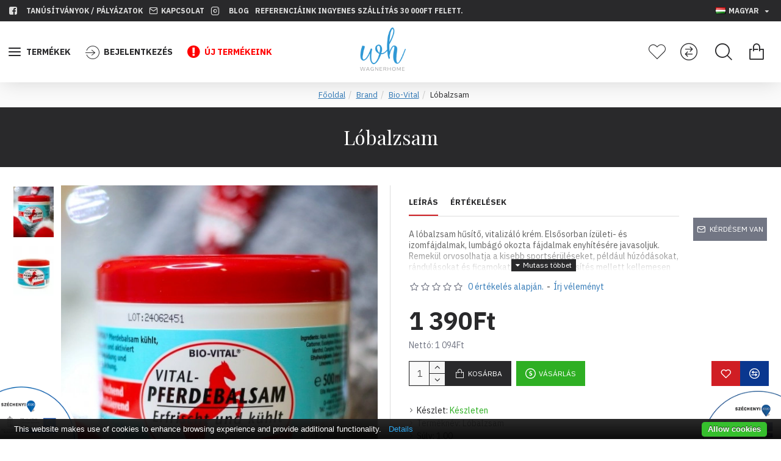

--- FILE ---
content_type: text/html; charset=utf-8
request_url: https://www.wagnerhome.hu/index.php?route=product/product/review&product_id=107
body_size: -209
content:
<p>Jelenleg nincs értékelés ennél a terméknél.</p>

--- FILE ---
content_type: text/html; charset=utf-8
request_url: https://www.google.com/recaptcha/api2/anchor?ar=1&k=6LeoXOQZAAAAAG0-Nar14eHX550tia0t9gEEBYOm&co=aHR0cHM6Ly93d3cud2FnbmVyaG9tZS5odTo0NDM.&hl=en&v=PoyoqOPhxBO7pBk68S4YbpHZ&size=normal&anchor-ms=20000&execute-ms=30000&cb=25wwwmuxulqe
body_size: 49510
content:
<!DOCTYPE HTML><html dir="ltr" lang="en"><head><meta http-equiv="Content-Type" content="text/html; charset=UTF-8">
<meta http-equiv="X-UA-Compatible" content="IE=edge">
<title>reCAPTCHA</title>
<style type="text/css">
/* cyrillic-ext */
@font-face {
  font-family: 'Roboto';
  font-style: normal;
  font-weight: 400;
  font-stretch: 100%;
  src: url(//fonts.gstatic.com/s/roboto/v48/KFO7CnqEu92Fr1ME7kSn66aGLdTylUAMa3GUBHMdazTgWw.woff2) format('woff2');
  unicode-range: U+0460-052F, U+1C80-1C8A, U+20B4, U+2DE0-2DFF, U+A640-A69F, U+FE2E-FE2F;
}
/* cyrillic */
@font-face {
  font-family: 'Roboto';
  font-style: normal;
  font-weight: 400;
  font-stretch: 100%;
  src: url(//fonts.gstatic.com/s/roboto/v48/KFO7CnqEu92Fr1ME7kSn66aGLdTylUAMa3iUBHMdazTgWw.woff2) format('woff2');
  unicode-range: U+0301, U+0400-045F, U+0490-0491, U+04B0-04B1, U+2116;
}
/* greek-ext */
@font-face {
  font-family: 'Roboto';
  font-style: normal;
  font-weight: 400;
  font-stretch: 100%;
  src: url(//fonts.gstatic.com/s/roboto/v48/KFO7CnqEu92Fr1ME7kSn66aGLdTylUAMa3CUBHMdazTgWw.woff2) format('woff2');
  unicode-range: U+1F00-1FFF;
}
/* greek */
@font-face {
  font-family: 'Roboto';
  font-style: normal;
  font-weight: 400;
  font-stretch: 100%;
  src: url(//fonts.gstatic.com/s/roboto/v48/KFO7CnqEu92Fr1ME7kSn66aGLdTylUAMa3-UBHMdazTgWw.woff2) format('woff2');
  unicode-range: U+0370-0377, U+037A-037F, U+0384-038A, U+038C, U+038E-03A1, U+03A3-03FF;
}
/* math */
@font-face {
  font-family: 'Roboto';
  font-style: normal;
  font-weight: 400;
  font-stretch: 100%;
  src: url(//fonts.gstatic.com/s/roboto/v48/KFO7CnqEu92Fr1ME7kSn66aGLdTylUAMawCUBHMdazTgWw.woff2) format('woff2');
  unicode-range: U+0302-0303, U+0305, U+0307-0308, U+0310, U+0312, U+0315, U+031A, U+0326-0327, U+032C, U+032F-0330, U+0332-0333, U+0338, U+033A, U+0346, U+034D, U+0391-03A1, U+03A3-03A9, U+03B1-03C9, U+03D1, U+03D5-03D6, U+03F0-03F1, U+03F4-03F5, U+2016-2017, U+2034-2038, U+203C, U+2040, U+2043, U+2047, U+2050, U+2057, U+205F, U+2070-2071, U+2074-208E, U+2090-209C, U+20D0-20DC, U+20E1, U+20E5-20EF, U+2100-2112, U+2114-2115, U+2117-2121, U+2123-214F, U+2190, U+2192, U+2194-21AE, U+21B0-21E5, U+21F1-21F2, U+21F4-2211, U+2213-2214, U+2216-22FF, U+2308-230B, U+2310, U+2319, U+231C-2321, U+2336-237A, U+237C, U+2395, U+239B-23B7, U+23D0, U+23DC-23E1, U+2474-2475, U+25AF, U+25B3, U+25B7, U+25BD, U+25C1, U+25CA, U+25CC, U+25FB, U+266D-266F, U+27C0-27FF, U+2900-2AFF, U+2B0E-2B11, U+2B30-2B4C, U+2BFE, U+3030, U+FF5B, U+FF5D, U+1D400-1D7FF, U+1EE00-1EEFF;
}
/* symbols */
@font-face {
  font-family: 'Roboto';
  font-style: normal;
  font-weight: 400;
  font-stretch: 100%;
  src: url(//fonts.gstatic.com/s/roboto/v48/KFO7CnqEu92Fr1ME7kSn66aGLdTylUAMaxKUBHMdazTgWw.woff2) format('woff2');
  unicode-range: U+0001-000C, U+000E-001F, U+007F-009F, U+20DD-20E0, U+20E2-20E4, U+2150-218F, U+2190, U+2192, U+2194-2199, U+21AF, U+21E6-21F0, U+21F3, U+2218-2219, U+2299, U+22C4-22C6, U+2300-243F, U+2440-244A, U+2460-24FF, U+25A0-27BF, U+2800-28FF, U+2921-2922, U+2981, U+29BF, U+29EB, U+2B00-2BFF, U+4DC0-4DFF, U+FFF9-FFFB, U+10140-1018E, U+10190-1019C, U+101A0, U+101D0-101FD, U+102E0-102FB, U+10E60-10E7E, U+1D2C0-1D2D3, U+1D2E0-1D37F, U+1F000-1F0FF, U+1F100-1F1AD, U+1F1E6-1F1FF, U+1F30D-1F30F, U+1F315, U+1F31C, U+1F31E, U+1F320-1F32C, U+1F336, U+1F378, U+1F37D, U+1F382, U+1F393-1F39F, U+1F3A7-1F3A8, U+1F3AC-1F3AF, U+1F3C2, U+1F3C4-1F3C6, U+1F3CA-1F3CE, U+1F3D4-1F3E0, U+1F3ED, U+1F3F1-1F3F3, U+1F3F5-1F3F7, U+1F408, U+1F415, U+1F41F, U+1F426, U+1F43F, U+1F441-1F442, U+1F444, U+1F446-1F449, U+1F44C-1F44E, U+1F453, U+1F46A, U+1F47D, U+1F4A3, U+1F4B0, U+1F4B3, U+1F4B9, U+1F4BB, U+1F4BF, U+1F4C8-1F4CB, U+1F4D6, U+1F4DA, U+1F4DF, U+1F4E3-1F4E6, U+1F4EA-1F4ED, U+1F4F7, U+1F4F9-1F4FB, U+1F4FD-1F4FE, U+1F503, U+1F507-1F50B, U+1F50D, U+1F512-1F513, U+1F53E-1F54A, U+1F54F-1F5FA, U+1F610, U+1F650-1F67F, U+1F687, U+1F68D, U+1F691, U+1F694, U+1F698, U+1F6AD, U+1F6B2, U+1F6B9-1F6BA, U+1F6BC, U+1F6C6-1F6CF, U+1F6D3-1F6D7, U+1F6E0-1F6EA, U+1F6F0-1F6F3, U+1F6F7-1F6FC, U+1F700-1F7FF, U+1F800-1F80B, U+1F810-1F847, U+1F850-1F859, U+1F860-1F887, U+1F890-1F8AD, U+1F8B0-1F8BB, U+1F8C0-1F8C1, U+1F900-1F90B, U+1F93B, U+1F946, U+1F984, U+1F996, U+1F9E9, U+1FA00-1FA6F, U+1FA70-1FA7C, U+1FA80-1FA89, U+1FA8F-1FAC6, U+1FACE-1FADC, U+1FADF-1FAE9, U+1FAF0-1FAF8, U+1FB00-1FBFF;
}
/* vietnamese */
@font-face {
  font-family: 'Roboto';
  font-style: normal;
  font-weight: 400;
  font-stretch: 100%;
  src: url(//fonts.gstatic.com/s/roboto/v48/KFO7CnqEu92Fr1ME7kSn66aGLdTylUAMa3OUBHMdazTgWw.woff2) format('woff2');
  unicode-range: U+0102-0103, U+0110-0111, U+0128-0129, U+0168-0169, U+01A0-01A1, U+01AF-01B0, U+0300-0301, U+0303-0304, U+0308-0309, U+0323, U+0329, U+1EA0-1EF9, U+20AB;
}
/* latin-ext */
@font-face {
  font-family: 'Roboto';
  font-style: normal;
  font-weight: 400;
  font-stretch: 100%;
  src: url(//fonts.gstatic.com/s/roboto/v48/KFO7CnqEu92Fr1ME7kSn66aGLdTylUAMa3KUBHMdazTgWw.woff2) format('woff2');
  unicode-range: U+0100-02BA, U+02BD-02C5, U+02C7-02CC, U+02CE-02D7, U+02DD-02FF, U+0304, U+0308, U+0329, U+1D00-1DBF, U+1E00-1E9F, U+1EF2-1EFF, U+2020, U+20A0-20AB, U+20AD-20C0, U+2113, U+2C60-2C7F, U+A720-A7FF;
}
/* latin */
@font-face {
  font-family: 'Roboto';
  font-style: normal;
  font-weight: 400;
  font-stretch: 100%;
  src: url(//fonts.gstatic.com/s/roboto/v48/KFO7CnqEu92Fr1ME7kSn66aGLdTylUAMa3yUBHMdazQ.woff2) format('woff2');
  unicode-range: U+0000-00FF, U+0131, U+0152-0153, U+02BB-02BC, U+02C6, U+02DA, U+02DC, U+0304, U+0308, U+0329, U+2000-206F, U+20AC, U+2122, U+2191, U+2193, U+2212, U+2215, U+FEFF, U+FFFD;
}
/* cyrillic-ext */
@font-face {
  font-family: 'Roboto';
  font-style: normal;
  font-weight: 500;
  font-stretch: 100%;
  src: url(//fonts.gstatic.com/s/roboto/v48/KFO7CnqEu92Fr1ME7kSn66aGLdTylUAMa3GUBHMdazTgWw.woff2) format('woff2');
  unicode-range: U+0460-052F, U+1C80-1C8A, U+20B4, U+2DE0-2DFF, U+A640-A69F, U+FE2E-FE2F;
}
/* cyrillic */
@font-face {
  font-family: 'Roboto';
  font-style: normal;
  font-weight: 500;
  font-stretch: 100%;
  src: url(//fonts.gstatic.com/s/roboto/v48/KFO7CnqEu92Fr1ME7kSn66aGLdTylUAMa3iUBHMdazTgWw.woff2) format('woff2');
  unicode-range: U+0301, U+0400-045F, U+0490-0491, U+04B0-04B1, U+2116;
}
/* greek-ext */
@font-face {
  font-family: 'Roboto';
  font-style: normal;
  font-weight: 500;
  font-stretch: 100%;
  src: url(//fonts.gstatic.com/s/roboto/v48/KFO7CnqEu92Fr1ME7kSn66aGLdTylUAMa3CUBHMdazTgWw.woff2) format('woff2');
  unicode-range: U+1F00-1FFF;
}
/* greek */
@font-face {
  font-family: 'Roboto';
  font-style: normal;
  font-weight: 500;
  font-stretch: 100%;
  src: url(//fonts.gstatic.com/s/roboto/v48/KFO7CnqEu92Fr1ME7kSn66aGLdTylUAMa3-UBHMdazTgWw.woff2) format('woff2');
  unicode-range: U+0370-0377, U+037A-037F, U+0384-038A, U+038C, U+038E-03A1, U+03A3-03FF;
}
/* math */
@font-face {
  font-family: 'Roboto';
  font-style: normal;
  font-weight: 500;
  font-stretch: 100%;
  src: url(//fonts.gstatic.com/s/roboto/v48/KFO7CnqEu92Fr1ME7kSn66aGLdTylUAMawCUBHMdazTgWw.woff2) format('woff2');
  unicode-range: U+0302-0303, U+0305, U+0307-0308, U+0310, U+0312, U+0315, U+031A, U+0326-0327, U+032C, U+032F-0330, U+0332-0333, U+0338, U+033A, U+0346, U+034D, U+0391-03A1, U+03A3-03A9, U+03B1-03C9, U+03D1, U+03D5-03D6, U+03F0-03F1, U+03F4-03F5, U+2016-2017, U+2034-2038, U+203C, U+2040, U+2043, U+2047, U+2050, U+2057, U+205F, U+2070-2071, U+2074-208E, U+2090-209C, U+20D0-20DC, U+20E1, U+20E5-20EF, U+2100-2112, U+2114-2115, U+2117-2121, U+2123-214F, U+2190, U+2192, U+2194-21AE, U+21B0-21E5, U+21F1-21F2, U+21F4-2211, U+2213-2214, U+2216-22FF, U+2308-230B, U+2310, U+2319, U+231C-2321, U+2336-237A, U+237C, U+2395, U+239B-23B7, U+23D0, U+23DC-23E1, U+2474-2475, U+25AF, U+25B3, U+25B7, U+25BD, U+25C1, U+25CA, U+25CC, U+25FB, U+266D-266F, U+27C0-27FF, U+2900-2AFF, U+2B0E-2B11, U+2B30-2B4C, U+2BFE, U+3030, U+FF5B, U+FF5D, U+1D400-1D7FF, U+1EE00-1EEFF;
}
/* symbols */
@font-face {
  font-family: 'Roboto';
  font-style: normal;
  font-weight: 500;
  font-stretch: 100%;
  src: url(//fonts.gstatic.com/s/roboto/v48/KFO7CnqEu92Fr1ME7kSn66aGLdTylUAMaxKUBHMdazTgWw.woff2) format('woff2');
  unicode-range: U+0001-000C, U+000E-001F, U+007F-009F, U+20DD-20E0, U+20E2-20E4, U+2150-218F, U+2190, U+2192, U+2194-2199, U+21AF, U+21E6-21F0, U+21F3, U+2218-2219, U+2299, U+22C4-22C6, U+2300-243F, U+2440-244A, U+2460-24FF, U+25A0-27BF, U+2800-28FF, U+2921-2922, U+2981, U+29BF, U+29EB, U+2B00-2BFF, U+4DC0-4DFF, U+FFF9-FFFB, U+10140-1018E, U+10190-1019C, U+101A0, U+101D0-101FD, U+102E0-102FB, U+10E60-10E7E, U+1D2C0-1D2D3, U+1D2E0-1D37F, U+1F000-1F0FF, U+1F100-1F1AD, U+1F1E6-1F1FF, U+1F30D-1F30F, U+1F315, U+1F31C, U+1F31E, U+1F320-1F32C, U+1F336, U+1F378, U+1F37D, U+1F382, U+1F393-1F39F, U+1F3A7-1F3A8, U+1F3AC-1F3AF, U+1F3C2, U+1F3C4-1F3C6, U+1F3CA-1F3CE, U+1F3D4-1F3E0, U+1F3ED, U+1F3F1-1F3F3, U+1F3F5-1F3F7, U+1F408, U+1F415, U+1F41F, U+1F426, U+1F43F, U+1F441-1F442, U+1F444, U+1F446-1F449, U+1F44C-1F44E, U+1F453, U+1F46A, U+1F47D, U+1F4A3, U+1F4B0, U+1F4B3, U+1F4B9, U+1F4BB, U+1F4BF, U+1F4C8-1F4CB, U+1F4D6, U+1F4DA, U+1F4DF, U+1F4E3-1F4E6, U+1F4EA-1F4ED, U+1F4F7, U+1F4F9-1F4FB, U+1F4FD-1F4FE, U+1F503, U+1F507-1F50B, U+1F50D, U+1F512-1F513, U+1F53E-1F54A, U+1F54F-1F5FA, U+1F610, U+1F650-1F67F, U+1F687, U+1F68D, U+1F691, U+1F694, U+1F698, U+1F6AD, U+1F6B2, U+1F6B9-1F6BA, U+1F6BC, U+1F6C6-1F6CF, U+1F6D3-1F6D7, U+1F6E0-1F6EA, U+1F6F0-1F6F3, U+1F6F7-1F6FC, U+1F700-1F7FF, U+1F800-1F80B, U+1F810-1F847, U+1F850-1F859, U+1F860-1F887, U+1F890-1F8AD, U+1F8B0-1F8BB, U+1F8C0-1F8C1, U+1F900-1F90B, U+1F93B, U+1F946, U+1F984, U+1F996, U+1F9E9, U+1FA00-1FA6F, U+1FA70-1FA7C, U+1FA80-1FA89, U+1FA8F-1FAC6, U+1FACE-1FADC, U+1FADF-1FAE9, U+1FAF0-1FAF8, U+1FB00-1FBFF;
}
/* vietnamese */
@font-face {
  font-family: 'Roboto';
  font-style: normal;
  font-weight: 500;
  font-stretch: 100%;
  src: url(//fonts.gstatic.com/s/roboto/v48/KFO7CnqEu92Fr1ME7kSn66aGLdTylUAMa3OUBHMdazTgWw.woff2) format('woff2');
  unicode-range: U+0102-0103, U+0110-0111, U+0128-0129, U+0168-0169, U+01A0-01A1, U+01AF-01B0, U+0300-0301, U+0303-0304, U+0308-0309, U+0323, U+0329, U+1EA0-1EF9, U+20AB;
}
/* latin-ext */
@font-face {
  font-family: 'Roboto';
  font-style: normal;
  font-weight: 500;
  font-stretch: 100%;
  src: url(//fonts.gstatic.com/s/roboto/v48/KFO7CnqEu92Fr1ME7kSn66aGLdTylUAMa3KUBHMdazTgWw.woff2) format('woff2');
  unicode-range: U+0100-02BA, U+02BD-02C5, U+02C7-02CC, U+02CE-02D7, U+02DD-02FF, U+0304, U+0308, U+0329, U+1D00-1DBF, U+1E00-1E9F, U+1EF2-1EFF, U+2020, U+20A0-20AB, U+20AD-20C0, U+2113, U+2C60-2C7F, U+A720-A7FF;
}
/* latin */
@font-face {
  font-family: 'Roboto';
  font-style: normal;
  font-weight: 500;
  font-stretch: 100%;
  src: url(//fonts.gstatic.com/s/roboto/v48/KFO7CnqEu92Fr1ME7kSn66aGLdTylUAMa3yUBHMdazQ.woff2) format('woff2');
  unicode-range: U+0000-00FF, U+0131, U+0152-0153, U+02BB-02BC, U+02C6, U+02DA, U+02DC, U+0304, U+0308, U+0329, U+2000-206F, U+20AC, U+2122, U+2191, U+2193, U+2212, U+2215, U+FEFF, U+FFFD;
}
/* cyrillic-ext */
@font-face {
  font-family: 'Roboto';
  font-style: normal;
  font-weight: 900;
  font-stretch: 100%;
  src: url(//fonts.gstatic.com/s/roboto/v48/KFO7CnqEu92Fr1ME7kSn66aGLdTylUAMa3GUBHMdazTgWw.woff2) format('woff2');
  unicode-range: U+0460-052F, U+1C80-1C8A, U+20B4, U+2DE0-2DFF, U+A640-A69F, U+FE2E-FE2F;
}
/* cyrillic */
@font-face {
  font-family: 'Roboto';
  font-style: normal;
  font-weight: 900;
  font-stretch: 100%;
  src: url(//fonts.gstatic.com/s/roboto/v48/KFO7CnqEu92Fr1ME7kSn66aGLdTylUAMa3iUBHMdazTgWw.woff2) format('woff2');
  unicode-range: U+0301, U+0400-045F, U+0490-0491, U+04B0-04B1, U+2116;
}
/* greek-ext */
@font-face {
  font-family: 'Roboto';
  font-style: normal;
  font-weight: 900;
  font-stretch: 100%;
  src: url(//fonts.gstatic.com/s/roboto/v48/KFO7CnqEu92Fr1ME7kSn66aGLdTylUAMa3CUBHMdazTgWw.woff2) format('woff2');
  unicode-range: U+1F00-1FFF;
}
/* greek */
@font-face {
  font-family: 'Roboto';
  font-style: normal;
  font-weight: 900;
  font-stretch: 100%;
  src: url(//fonts.gstatic.com/s/roboto/v48/KFO7CnqEu92Fr1ME7kSn66aGLdTylUAMa3-UBHMdazTgWw.woff2) format('woff2');
  unicode-range: U+0370-0377, U+037A-037F, U+0384-038A, U+038C, U+038E-03A1, U+03A3-03FF;
}
/* math */
@font-face {
  font-family: 'Roboto';
  font-style: normal;
  font-weight: 900;
  font-stretch: 100%;
  src: url(//fonts.gstatic.com/s/roboto/v48/KFO7CnqEu92Fr1ME7kSn66aGLdTylUAMawCUBHMdazTgWw.woff2) format('woff2');
  unicode-range: U+0302-0303, U+0305, U+0307-0308, U+0310, U+0312, U+0315, U+031A, U+0326-0327, U+032C, U+032F-0330, U+0332-0333, U+0338, U+033A, U+0346, U+034D, U+0391-03A1, U+03A3-03A9, U+03B1-03C9, U+03D1, U+03D5-03D6, U+03F0-03F1, U+03F4-03F5, U+2016-2017, U+2034-2038, U+203C, U+2040, U+2043, U+2047, U+2050, U+2057, U+205F, U+2070-2071, U+2074-208E, U+2090-209C, U+20D0-20DC, U+20E1, U+20E5-20EF, U+2100-2112, U+2114-2115, U+2117-2121, U+2123-214F, U+2190, U+2192, U+2194-21AE, U+21B0-21E5, U+21F1-21F2, U+21F4-2211, U+2213-2214, U+2216-22FF, U+2308-230B, U+2310, U+2319, U+231C-2321, U+2336-237A, U+237C, U+2395, U+239B-23B7, U+23D0, U+23DC-23E1, U+2474-2475, U+25AF, U+25B3, U+25B7, U+25BD, U+25C1, U+25CA, U+25CC, U+25FB, U+266D-266F, U+27C0-27FF, U+2900-2AFF, U+2B0E-2B11, U+2B30-2B4C, U+2BFE, U+3030, U+FF5B, U+FF5D, U+1D400-1D7FF, U+1EE00-1EEFF;
}
/* symbols */
@font-face {
  font-family: 'Roboto';
  font-style: normal;
  font-weight: 900;
  font-stretch: 100%;
  src: url(//fonts.gstatic.com/s/roboto/v48/KFO7CnqEu92Fr1ME7kSn66aGLdTylUAMaxKUBHMdazTgWw.woff2) format('woff2');
  unicode-range: U+0001-000C, U+000E-001F, U+007F-009F, U+20DD-20E0, U+20E2-20E4, U+2150-218F, U+2190, U+2192, U+2194-2199, U+21AF, U+21E6-21F0, U+21F3, U+2218-2219, U+2299, U+22C4-22C6, U+2300-243F, U+2440-244A, U+2460-24FF, U+25A0-27BF, U+2800-28FF, U+2921-2922, U+2981, U+29BF, U+29EB, U+2B00-2BFF, U+4DC0-4DFF, U+FFF9-FFFB, U+10140-1018E, U+10190-1019C, U+101A0, U+101D0-101FD, U+102E0-102FB, U+10E60-10E7E, U+1D2C0-1D2D3, U+1D2E0-1D37F, U+1F000-1F0FF, U+1F100-1F1AD, U+1F1E6-1F1FF, U+1F30D-1F30F, U+1F315, U+1F31C, U+1F31E, U+1F320-1F32C, U+1F336, U+1F378, U+1F37D, U+1F382, U+1F393-1F39F, U+1F3A7-1F3A8, U+1F3AC-1F3AF, U+1F3C2, U+1F3C4-1F3C6, U+1F3CA-1F3CE, U+1F3D4-1F3E0, U+1F3ED, U+1F3F1-1F3F3, U+1F3F5-1F3F7, U+1F408, U+1F415, U+1F41F, U+1F426, U+1F43F, U+1F441-1F442, U+1F444, U+1F446-1F449, U+1F44C-1F44E, U+1F453, U+1F46A, U+1F47D, U+1F4A3, U+1F4B0, U+1F4B3, U+1F4B9, U+1F4BB, U+1F4BF, U+1F4C8-1F4CB, U+1F4D6, U+1F4DA, U+1F4DF, U+1F4E3-1F4E6, U+1F4EA-1F4ED, U+1F4F7, U+1F4F9-1F4FB, U+1F4FD-1F4FE, U+1F503, U+1F507-1F50B, U+1F50D, U+1F512-1F513, U+1F53E-1F54A, U+1F54F-1F5FA, U+1F610, U+1F650-1F67F, U+1F687, U+1F68D, U+1F691, U+1F694, U+1F698, U+1F6AD, U+1F6B2, U+1F6B9-1F6BA, U+1F6BC, U+1F6C6-1F6CF, U+1F6D3-1F6D7, U+1F6E0-1F6EA, U+1F6F0-1F6F3, U+1F6F7-1F6FC, U+1F700-1F7FF, U+1F800-1F80B, U+1F810-1F847, U+1F850-1F859, U+1F860-1F887, U+1F890-1F8AD, U+1F8B0-1F8BB, U+1F8C0-1F8C1, U+1F900-1F90B, U+1F93B, U+1F946, U+1F984, U+1F996, U+1F9E9, U+1FA00-1FA6F, U+1FA70-1FA7C, U+1FA80-1FA89, U+1FA8F-1FAC6, U+1FACE-1FADC, U+1FADF-1FAE9, U+1FAF0-1FAF8, U+1FB00-1FBFF;
}
/* vietnamese */
@font-face {
  font-family: 'Roboto';
  font-style: normal;
  font-weight: 900;
  font-stretch: 100%;
  src: url(//fonts.gstatic.com/s/roboto/v48/KFO7CnqEu92Fr1ME7kSn66aGLdTylUAMa3OUBHMdazTgWw.woff2) format('woff2');
  unicode-range: U+0102-0103, U+0110-0111, U+0128-0129, U+0168-0169, U+01A0-01A1, U+01AF-01B0, U+0300-0301, U+0303-0304, U+0308-0309, U+0323, U+0329, U+1EA0-1EF9, U+20AB;
}
/* latin-ext */
@font-face {
  font-family: 'Roboto';
  font-style: normal;
  font-weight: 900;
  font-stretch: 100%;
  src: url(//fonts.gstatic.com/s/roboto/v48/KFO7CnqEu92Fr1ME7kSn66aGLdTylUAMa3KUBHMdazTgWw.woff2) format('woff2');
  unicode-range: U+0100-02BA, U+02BD-02C5, U+02C7-02CC, U+02CE-02D7, U+02DD-02FF, U+0304, U+0308, U+0329, U+1D00-1DBF, U+1E00-1E9F, U+1EF2-1EFF, U+2020, U+20A0-20AB, U+20AD-20C0, U+2113, U+2C60-2C7F, U+A720-A7FF;
}
/* latin */
@font-face {
  font-family: 'Roboto';
  font-style: normal;
  font-weight: 900;
  font-stretch: 100%;
  src: url(//fonts.gstatic.com/s/roboto/v48/KFO7CnqEu92Fr1ME7kSn66aGLdTylUAMa3yUBHMdazQ.woff2) format('woff2');
  unicode-range: U+0000-00FF, U+0131, U+0152-0153, U+02BB-02BC, U+02C6, U+02DA, U+02DC, U+0304, U+0308, U+0329, U+2000-206F, U+20AC, U+2122, U+2191, U+2193, U+2212, U+2215, U+FEFF, U+FFFD;
}

</style>
<link rel="stylesheet" type="text/css" href="https://www.gstatic.com/recaptcha/releases/PoyoqOPhxBO7pBk68S4YbpHZ/styles__ltr.css">
<script nonce="qZEbtuKG1OTUydf7dcdbTg" type="text/javascript">window['__recaptcha_api'] = 'https://www.google.com/recaptcha/api2/';</script>
<script type="text/javascript" src="https://www.gstatic.com/recaptcha/releases/PoyoqOPhxBO7pBk68S4YbpHZ/recaptcha__en.js" nonce="qZEbtuKG1OTUydf7dcdbTg">
      
    </script></head>
<body><div id="rc-anchor-alert" class="rc-anchor-alert"></div>
<input type="hidden" id="recaptcha-token" value="[base64]">
<script type="text/javascript" nonce="qZEbtuKG1OTUydf7dcdbTg">
      recaptcha.anchor.Main.init("[\x22ainput\x22,[\x22bgdata\x22,\x22\x22,\[base64]/[base64]/[base64]/[base64]/[base64]/[base64]/KGcoTywyNTMsTy5PKSxVRyhPLEMpKTpnKE8sMjUzLEMpLE8pKSxsKSksTykpfSxieT1mdW5jdGlvbihDLE8sdSxsKXtmb3IobD0odT1SKEMpLDApO08+MDtPLS0pbD1sPDw4fFooQyk7ZyhDLHUsbCl9LFVHPWZ1bmN0aW9uKEMsTyl7Qy5pLmxlbmd0aD4xMDQ/[base64]/[base64]/[base64]/[base64]/[base64]/[base64]/[base64]\\u003d\x22,\[base64]\\u003d\x22,\x22w6UoKcO5SjNCRMOjwrtTWsKvw4/Du1rCo8KKwpwkw4FSPcOQw74ybH0LTQFRw688YwfDsX4bw5jDncKZSGwnbMKtCcKABBZbwpnCjUx1aT1xEcKvwqfDrB4hwpZnw7RcIFTDhlrCicKHPsKsworDg8OXwrnDi8ObOBLCjsKpQz/Ck8OxwqdmwrDDjsKzwpR+UsOjwo9ewqkkwqXDkmEpw4tCXsOhwr4hIsOPw7bClcOGw5YSwrbDiMOHeMKgw5tYwq/CuzMNE8Ohw5A4w6/[base64]/Dt8OXwp7CtcOnYgg3w6XCjsOhw4XDviIPND5Uw4/DjcOtMG/DpE/DvsOoRV/CmcODbMKlwo/[base64]/Djkg0w73CglzCncK2LG3Dl8OoDVhxR2MRDMKqwqnDtXPCrcOSw43DskfDvcOyRAjDoxBCwpBhw65lwr7CusKMwogGGsKVSS3CnC/CqhvCogDDiWYfw5/DmcK5OjIew40tfMO9wrU6Y8O5SlxnQMOLB8OFSMOIwo7CnGzCl2wuB8O8OwjCqsKiwqLDv2VqwrR9HsOyLcOfw7HDph5sw4HDkWBGw6DCjMKWwrDDrcOBwqPCnVzDsDhHw5/CtzXCo8KAAVYBw5nDncKFPnbCuMKHw4UWOn7DvnTCncKVwrLCmzIbwrPCuhbCjsOxw54zwqQHw7/DoSkeFsKZw7bDj2gsFcOfZcKkNw7DisKVSCzCgcKnw60rwokoBwHCisOEwoc/R8Oqwoo/a8OtW8OwPMOWGTZSw7cxwoFKw6rDo3vDuSzClsOfwpvCpcKvKsKHw5XCggnDmcOgT8OHXHI1CywROsKBwo3CuxIZw7HCjVfCsAfCvS9vwrfDpMKcw7dgEGU9w4DCmHXDjMKDLmguw6V+ccKBw7cNwqxhw5bDnF/DkEJQw6Ejwrcqw5vDn8OGwo3DjMOZw4EPDMKhw5HCsyHDgsOleXLCsVnCncOYNVvCu8K2YlTCrMORwrMbIh4WwpfDuGANW8OGbMOcw5fDoDLCisKZccOUwr3DphJ3HQHCsj7DpcOBwqREwo7Cl8OCwoTDnQLDhcKMwofCvz8SwqPChxXDlsKTLSErKyDDjsOqei/DmMKcwrozw7rCqGghw7hRw5jCtSHCssOIw5LCtMOAQcOpM8OjFsO3J8Kgw69JY8Ogw4LDvkFAa8OEMsOeUMKcAcO7NTPCksKmwpMPdiPCoiPDuMOkw4vCsBcowrtWw5jDph/DnE5uwozDl8Kmw6rDsmhQw45sB8KRIMOLwr11d8OILF0yw47DkDTDosKywr8MM8KKCA0BwqJ3wpcMAxnDkAhBw7Q+w5BkwobCl0XCkEdww4nDpiwMM1/ClFtAwprCtlnCulDDhMKlWFQow6LCuC3DoTvDmsKsw5LCosK7w55Ow4MNNmDDm1VVw47ClMKzJsKlwofCpcKNwqEmOsOAMMKKwpFLw7s6ZQcFai/DvMO+wozDhQnCh0/Dt0nDlDY+VWYxdy3CmMKJUmoIw4XCu8KgwpNbPsOjwocKagzCklcJw6HCnsOMwqHDoXMBbhnCkS5zwoknaMOxwp/CsnbDlsOWw7FYwokow6A0w5kuwoTCocOmw53Cq8KfD8Kaw48Sw4/[base64]/DiULDohdrw4Q3KT/CgWIqQ8OfwpbDkws6wqjCscKAcFIBwrbCgMOYw7zCp8KZbBsLwpkvwqvDticdYEjDmzfCm8KXworCukQIEMKPHcKRwrXCljHDqW/Cv8K3fWZBw75KLUHDvcKSfMODw7nDhVzCmMKNw4gabXRIw6DCr8OVwpkzw7/Dv03DuwXDsmsMw4LDrsKrw7rDjMKxw47CqQIdw4cJSsKgLFLCuTDDjFolwqsOHlc3JsKWwq9pLls6YVbCky/CqcKOAsK2aUvChzgew7FKw4bCjGd1w7AoOxfCvcKQwoVmw5vCisOAW3Y2wqTDhsKGw7h2OMOYw596w6bDisO5wpoCw5xtw7LCisO1cynDsTLCnMOIWm11wrRILkfDksK6AcK2w6FDw7l7w4PDgMKbw7hqwqfCicOTw4HCt2FATxXCv8Kcwp3DumpLw7xPwpXCvHVdwr/[base64]/[base64]/CvycAwojDuxMEB8OjPH1MYcKwwofDksKew4HDg1ooeMK9D8KwOsOaw4AcJMKmHcO9woLDuFnCt8O+wqF0wrrCkx8zCVbCicO8w4NYQmU9w7Q7w705asK2w5/Cg04Tw78UHj/[base64]/ClMKCwp1zIMKAZlTDncO2w5zCncKLw6NlBcKtXsONwpvCsR90WcK3w7HDtcKYwpoywpDDgS0XVsKZUXcILcO/w4o3JsOAAsKPWQXCmy5pYsK5D3fDicO3CgnCh8Kdw7jDg8KnFcOewpbDsGnCgcOyw53Dqj/Dqm7DjcOCGsK7w5w4bTdJwok0LygGwpDCvcKtw4fDj8KgwrDDgMOAwo9df8Olw6vChMO8wrQVEirDvlY7DxkVw7I3w6hrwoTCn33Com07AC7DgMKaShPCkHDDmMKOE0bCjcKYw4rDusKEIEItOkZMfcKlw5RdWTjCmk0Ow4/DqB4Lw4JrwrvCs8OfB8K9wpLDvMKNAl/CvMOLP8KXwrVqwqDDoMKaNkjCmHsEw7vClkI5dMO6Q2Vgw5nDicObw5zDjsO1NHTCoBgYK8OnUsKJasOZwpNTBTLDpsOJw7rDocK7wqbClcKNw5hZHMO/wobDscObJQ3ClcKsIsOiwrd0w4TCpMKqw7IkN8OXX8O6wroew67Dv8K/bHnCocKfw6TDnSgkwplEHMOpw6U+AG7DpsOLRV9tw6nCt2BMwozDv0jCrx/[base64]/[base64]/PSzDq1XCr8KTwrvDosK4wqvDncOnCC5zwox+bARQRsOAYn7DhsOgCsKhEcKcw77Ckn3DpDczwp9jw4NMwrvDlDlDDMKPwrnDilIbw49YAcKEwofCh8Omw6R1McKhNiZBwqvDu8KzU8KkbsKmBsKowo8Xwr/DkmQIw4RySjwUw43Dq8Obwq3CtEoMU8O0w6LCrsK9TcOpP8ONRDYbw7hKw5TCoMKyw4zCgsOQF8OswoNpwo8iYMOXwr7CpVkYYsO0WsOOwrN4Fi3DvA7DlF/DqBPDtsKRw5NWw5HDgcOEw5dEFDLCgSTDhhttw7YxcHrCs1HCvcKkw659B11zw57Cs8Kpw4zCg8KuFGMkw6gKwo11Bz1KS8KkST7DkcOqw7LDvcKswqXDlsOHwpbCujbCjsOAPwDCjigfOWNnwqnClsO/[base64]/b8OawpkIw4R2w59uwp0cb3PCty7CjS/[base64]/DrMKNfMOfBirCk8KCwo7DkCzCo8OqPz7Cr8KTNmkhw6kuw4vDi2vDq07Dr8Kxw5k8AU/CrA/DssKkQMO/VMOrV8OrbDHDnyZtwoR/XMOCAwVefBIbwrzCncKACF3DgcO/w73DlcOLX2o4WjrDgcOrSMOAXQwKHWJhwprChUQqw6rDosORXwk1w5fCusKtwqNmw5IGw43DmX1ow6pdDTVOw6rDmsKJwpbCqWLDmglhTcK4KMOCwpHDlMOsw6JyJCZ5eBFOTcKHY8ORE8KJVAfDl8OMI8OlIMKOw4DChy/CuQAtakgww4nCrcKXNw7CkMKAJR3CvMKXRVrChy7DpyzDhATCk8O5wpwGw6HDjkJvYTzDlsOSYcO8wrlgcBzDlsK6EWQGwq8Geic4KRoVw63DosK/[base64]/wpjCmMKKGcOYFMKFwoFLdUfCvsKSCMKBXsOuFDIrwoZow6spaMOVwq3CgMODwq5fIsKeWzQqw60/w5LCinDDmMKew5gUwpfCs8KIC8KeWcKRdRcJw71mdnXCiMKCBhFnw4DClMKzQsOyOQHChU7ChiMhQ8KKQMOgacOOEsOXUMOpGcKqw5bCphLDq1PCnMKRPkLCjVnDpsKtZ8K/w4DDlsKHw4I9w7TCq3NVLzTClMOMw4HDuS7CiMOuwoofN8K/OMOjTsK2wqFow4TClVrDtkXCp2DDjR7DtQ7DucOmwrVOw53CksKGwpQZwrVFwocfwoIXw5PClsKSbjrDqijCgArCm8KRfMK6B8OGL8KdecKFJcOfbFtYQgHDh8K4VcO6w7AHCj5zIcONwqYfJcOVOMKHTcK/wpXCl8OWwqsvOMKXMwLDsDfDlnTDsT3CmBAewq0IXCsGbMK0w7nDonnDlHEsw7PCpRrDo8OkccKKwp14wo/Du8KUw6oSwqfCscKdw5JDw51ZwojDjsKCw5LCnDvDgkrChMO+UwvCk8KCVsOTwqHCo2bCkcKGw5AMesKjw7UcIMOHdcO4wpcZKcKSw4/Cj8OrHhjDpmrDpUQYw7YXSVM9LRLDpyTDosO9CiELw6EIwotTw5fDr8K7w5sqX8KZwrBVwocdwrvCnR3Don/CnMKnw6fDrX/DhMOBwrbChwXCh8OLa8KQKg3Cn2XDkkDDjMO/c39KwpTDucOyw41MSwUewo3Du1vChMKHYCPCucOZw7LCm8OEwrbCjsO5woQVwqTCkXjCoS3Dp3zCqMK5KjbClMKlLMOcZcOSMlFPw7LCknvDniETw6jCgsO2wpd7PcK5LQBcBMO2w70NwrjDnMO5QcKWczZWwrrDu0/Dm3gZczHDvcOswrBbwoNwwrXCoUvCkcOFOMOXwrwAFMO8DsKIw5jDtT8TYcKAVGTCoSfDkx0McsOtw67CqEEvR8KewrwRHsOcXQ/CrcKBPMKyXcOkDAXCjcO4F8ORHHwTOVfDnMKTf8KHwpN2BVFpw4wzU8Ksw7nDp8OKLsKCwo5/RlfCqG7CtltPCsK+IcO1w6nCsz3DpMKoKcOeClvClcOaC201YxbCqATCuMOIw5PDiQbDmBNhw7N4WSI/[base64]/CggEPwq3ChMKhezzDoj8IwoPDkMKPw7nDucKLwr8CwrpTMA4lOMO2w43DiD/CvUtEeQPDpcOCfsOxwqrDs8KLwrfCvcKfw4TDihVzwpEFJMKzU8KHw6rCjlgzwpkPdMKiEsOCw7TDpsOawoRTJcKswrkVIsO/QQlHw4bCq8OIwqfDryMgYn5sUMKIwoLDvAEBw6UBbsK1wpV+ccOywqrDt2oVwoEnwp0gwoYswpTDt1nCpMOjWVrCiE/DqMOGGWbCusK8Rh/CpcKoW10Lw7fCkFfDosKBXsKaHAnClMKwwrzDqcK5wobDkmI3SydCTcKkO1d3wp8+XsOswqM8C3J+wpjCrz0qeg0owrbDqMOJNMOEw6Fjw5t+w78+wr/DlnJ7BWtRAhNeGnXCgcOPQCAuIQ/DunLDmUbDmMO7BE19KU8qO8K5wqrDqmN4YzAxw4rCvsOGGsOdw7sQcMOHY1o0MU7Dv8KmBjPDljJvEMO7w7/[base64]/HMOiazZXwqDCsMOyw655wpnChnfDvhILKMOywqs/PFMvB8KBcMKNwpLDmMKlw6jDvMOiw7JAw4bCrcKnRMKeFsO7bDTCksODwpt0wqU3wpgjUyDCjmrCsjRMYsKeKW/Cn8OXJsKYRCnDgsOCH8K5fVrDpMO5dAHDqgnDhsOsCcKRZDDDhsK7Z20MQ3xzQMOUESgJwqBwdcK/w7xrw6vChmI9wrLCkMKSw7zDtMKcUcKiUTsmAhV2KwfDu8K8ZmMMUcKiUFrDs8KhwqPDmzcxwrrChsKpGzMqw687I8KpJsOGZnfDhMK4wqQQSRrDpcOiasKcw4A8wpDDqjrCux3DpiN6w5cmwojDv8OawqkSCFfDmMORwojDoU5uw6TDpMOOMsKHw5/DgRXDj8OlwojDtMKQworDtsO0wp/DoWzDlMOzw4FuQwJQwqTCk8OTw7TCkyEoOWPCm30fRcKRLsK9wovDicKjwrB3wrZNCsKHRADCjwHDuk3DmMKFKsOjwqJpdMOPH8O5wpjCscOMIMOgfcKpw7jCjUwXHsKUYG/ChljDoCfDnR0Hwo4tWHbCosKEw5XCvcOuKsKMCMOjQsOPYMOmEkEJwpUzf1E3wqLCgcOONzDDq8KPIMOQwqMPwpMUXcOQwpbDosKIJcOMACPDk8KSGghAR1HCi08Kwrc6wprDrcK6SsKeasKpwrF7wqcJLgtAAC7DjMO+w5/DhsO5QmZnNMOTFSYAwppWRFdXIcOlesOMCDDCoBHCoA9cw67CiEXDil/DrlpJwppgSQhFPMOgC8OxLhl8fQpZIMONwozDuw3Di8Oxw6LDnX/Ck8KXw4lvCnjCksOnEcKBcTVCwog4wqTDnsKqwo/CqsKUw4NSD8OkwqZDKsOgP0M4c0jCq2TCghvDp8KewqLCoMKxwpDCqxJAMcKvZijDqcOswp8qIWTDpWDDv3vDlsKNworDtsOdw6ltcGfCsTHCuWRcDMKrwo/DmyvCqkTCkmcvNsOxwrMyAycVF8KUwrgJw4DCjMOEw540wpbDqyMfwqDCpU/DoMKBwpoLZWvDsnDDvSPCrknDvMK8wpQMwp3DkVkmCMK+dljDhisjQB/[base64]/[base64]/w5zCkcKyGEZjwpdjNTzCnRTDssKSw4cLwrtFw6jDpkPCmsOrwprDuMOeeDoHwrLCgm7CpcO2dXbDhMO9EMKfwqnCojTCtsO1E8OJEUHDglhkwrzDlcKUTcOWwqLCmcOWw5/[base64]/[base64]/[base64]/Ck8K/wpbCo20hblDDisOcJMKYw4x3ZGbCjcK2wp7DkToNcTjDrMKaWMKuwrbCtRRAwrlgwqvCuMOzVsOqw4PDg3TDiCU5w5zDrT5owp3DvMKfwrrCvcK0a8O/wpjCnRfCj2jCrDJJw6HDnynCqsKcGiUbG8OuwoPDqBhVZizChMOOOsKiwo3DoTbDlsOXPcO6EUJKd8O/ccOBZQ8QZsOcaMK6wp/Cm8OGwqnDrgtgw45Kw73CiMOxGcKMScKqQ8OZXcOGWMKsw7/Dm0fClkvDjFxlKsKUw6TCtcOAwojDncKiRMO/[base64]/CsRVUYV3CjWfCnBDCgsOpFBHDp8O2w4nDu3lFw7Zew67ClzXCm8KTQ8OJw5XDv8O8w7nCtBFRwr7Dpx8sw4nCqcOZwrnDi2hEwobCgFzCi8KOK8KZwr/Cv24bwrxzf2TCn8KLwqsDwqY/dEF8wqrDvB5iwphQwpXDqTIFFzpHw7k3wrnCniAWw5pxw4vDsE3Dh8O8S8O1woHDsMOSZsO6w4VQQsKuwpA5woY+w6PDv8OvBnwqwozChsO1wr8Mw7bCrRPCgMKMPAfCmx9jwrnDl8KZw7obwoAYWsKGPDczNjVHY8KAR8KswqtNCT/[base64]/w4NKWsKKf8ORdsKowpRRwpjDlMOHw7sDw6ZTbsKMw4/CtlnDpQ4iw5nCusOjE8KbwoxCKGPCpTHCssKxHMOcAMKTMhvDuWhkCcKvw43Cg8Owwp55w7zCo8OkBcOWPUBLL8KILgdabEXCmcKfw7oqwpfDtwHDr8KdeMKzw5RGSsKow4DCjcKdW3fCjEPCqcKfZsOOw4vCqirCoS4TOcOOKcKMwprDmjzDlsKzw5/CusOPwq9TCDbCtMOtMEgiQsKPwr1Ow7gRwonCl1RdwpwCwr/[base64]/[base64]/Dkk3Dj8KWw5fDicOgK8K9w6AdPMOdE8KGwrjCrF3CpElpB8KAwrw6AkpPXj8hMMOfYG3DqMOSwoQcw5pPwrIbJinCmT7CjsOkwozCklkSw5TCtVx1w7PCixvDhwgnMCDDssKdw5TCrsO+woJnw6rDmjnCs8OMw4jCm1nDkgXChMOjfzlNIsKTwpx9wp/[base64]/DkAbDk8O0w6o1wrtBFcORLcKCZEvDgcOYwp3DmGk+dwIWw5oyFsKZw57CpMK8XER8w7djIsODLlbDocKDwr9eHsOgaFXDjsKiI8K0GVILY8KjPxRELiMyw5PDq8Owc8O/w4pFQiTCmmTDnsKbQRlawqlhGcOcCTDDsMK8eQlDwozDvcKfO1FebMKpwpB8Zw5EK8KVSGnDunLDvDVYW2rDrAkDw59vwo8oKBAsdk3DqsOWw7NRTsOEBx1ECMKhUVptwpo9wofDomJ/YEjDgVjCnsKEPMKuwrLCpXtsfMOBwoNVQ8K1Aj/[base64]/VQHDosOrwrjCgmDDrsOrwr5tX8OwwploDMOBZCfDviBswpZRZGjDuSbCsyTCvsOoAMKaB1bDmcOlw7bDsnRfw6HDiMOGwrDCgMOVYcKsKWdbOsKfw4ZbXBPCoHHClEDDkcO/CXsawpFRXDFqWsOiwqHCssOzZ2DCqDYjagksGlHDuXwJazjDmBLDmBR3EGPCj8OFwr7DnsKDwp/CrUU7w7XCqcK4w50sO8OeAsKGw4ADw5Mnw7vDjsOuw79QDlVvX8K5fwwyw65dwrJofid8dz7Cl3zCqcKrwrd7fBc2wp3CjMOgw7gqw53DhsOZw5AqXMOAGnHDjAlcY3zDni3DjMO5wp4nwoB+HylTwrnCmDRleWcGR8Opw5/CkhjDhsOFW8OyGzQuYlzCqBvCqMOww5LDmhbDlMK5ScKMw58uwrjCqMOow7J2LcOVI8Oiw5LCgiNPJznDgn3CqC7DtMKAJ8OICzNjw7hMJBTCgcKaKMKCw4sywrwAw51Dwr/DmcKrwq7DuGszL3XDkcOMwrbDrMONwofDkDd+wrZrw5jDiVTCqMOzX8KhwrfDr8KBA8Oucl8ZE8Orwp7DshLDisOlZMKfw4pjwpU/[base64]/DncOdbsOuYk/DtFEEwq1Vw4Z5UcKxw73CojgHw5ZhBzA0w4XCuWzDlsKcZ8Osw6zCrRUgXmfDpWdWcGrDnUhgw54idsOdwoNJdcK4wr5Nwqt6NcK6HsOvw5XDgcKXwo4NBijCk1/[base64]/[base64]/w7RnPGIYfxfCp3g3woHDvMO5XjLDrV/[base64]/[base64]/CusKlNRfCrsKiw5jCvgEHw4LChU1QwqE1JMKkw6glWsOAScKnGsOvJMOiw63DoDXCkcORcEAQEF7DkcKGYsORF10VRgEAw65+wqlldMOlwpwnbR4gDMOwUMKLw6vDoCPDjcOjw6DClljDsCvDvsKAMcKuwoxSacOZdMKcUjrDjsOmwp/Do397wqPDncKHXmHDgMK5wpPCvBbDncK2O048w5EbKcOWwooaw4bDgT7Doh0SfMOtwqIHJ8KLQxfCqhZvw7nCpsOhDcOJwrLCln7DoMO0FhbCryLDrcObTMOaUMOFwonDr8K5DcOBwoXCpcKhw6nCrhvDh8OqLFN/UlfCu2okwrhuwpMzw5TCmFVyMMKDW8OZF8O/wqUNWsO3wpjCp8KqZzbDg8Kowq46dcKAZGZOwpJOLcO3ZDQbfncqw4UhaTVuFMOPVcOJYsO5wpDDk8KswqVWw74fKMOcwqE6FU86wpnDvk80I8OsUkQEwp/Dk8Kow6I4w7TChMKtIcOfw4DDhU/CkMOBKsKQw7/DqGnDqFLCjcO7w64/wqzDkCDDtMKNcMKzQEjDgcODGMK9IsOjw5Mgw7hzw68oVmXCv2DCrwTCscOaLW9qJCfCmy8Iwoc/RibCrMKhfCgeLcKUw4xOw6/Cs2fDmcKCw4NZw7bDosOWwrRIIcOXw5Fgw4fDn8OSTFTCtRbDlMO1w7dMUg/[base64]/[base64]/Di0DCmynCrcKpTcKvwr7CoS4Owp7CpMOBYcKIG8OowqBAC8KxMT8fFMOywoVEDw9RBMOhw7F9O0AQw5fDlkoww4TDkcKSNMO5T1jDmUQ7S0rClhgdU8OuYsKmDsOrw4/DjsKAK2oAcsKMIwbCk8OCw4FoWghHRsK1K1ArwpvClcKCGsKxAcKUw53CncO5KMKPYsKaw7LDnMOCwrdLw43CjV0HUC11RMKJWMKHSFzDrMOqw5QECTkVw73CusK5WcKXcG/[base64]/[base64]/PxMhwqnCpBI5T1zCsm4iBsKDeS8MGxtVUSsiGsO6w5nCqcKcw5Zzw6c3fsK2IMO2w7tewqbDpsOVMAElTwzDq8O+w690Q8OcwrPCoGhfw5fDtwPCkMKMCcKLw6R7A04WNyVZwrdYUSTDqMKgBcODd8KbZcKKwrfDmsOHbF5QOR/CvMOuaGvCiFnDvhNcw55nHcO1wrl3w4PCuXZ0w6PDgcKiwotee8K2wr3ChE3DnsO7w71SKCgXwpnCocO+w6DCrWcCClcyCjDCmsK2wrDDu8OZwrNxwqEOw5TDgcKaw4hWMxzCukvDqDNKQWjCpsK+FsK+SFd7w5LCnU4GR3fCiMKmwqJFesKzT1d5YlcTwqtqwo/DuMOtw4/[base64]/CkMKCZsOKQnbDkMOPezwtw43CjcKif8OTYWfCng/Ci8OowrrDnxoYdSsRwpEgwqwvw47Ck0DDp8KcwpvDmhwqJycLw5UmIwskUD7CmsOZHMOqPldPAzvDqsKvMkHDocK/[base64]/wpM0HMOPPsO3w7rDpGTCkcO0wqLCrmLDtBorW8OEacKSfcK/w7Y2woHCpS8VNMODw4HCuHUCDcKKwqTCv8OFOMKzw4/Dh8Oew7NtYDF8w40SKMKVw6vDuxMawqXDkg/CnT7DvMKow6kIccKowrNnBDR9w6XDhHZIU0YNf8KoRMO7WgbCjHnCuHJ4HjUzwqvCg3QzBcK3I8OTMhzDr1h+MsK3w69/[base64]/Dvjo/VnTDl8K8woZoW3haQMKPw7zDi8OiS08VwqzDrMOXw7bCp8O2wp8pBMKof8OewoFPw6nDiEwsQChURsOjbnLDrMOmZFhiwrDCt8KHw4hyHTTChB3CrMOzDMOnbyLCsRlHw4UvTGDDj8OTR8KUHkwjO8K2OlR+wqcaw5jChcO1bRDCmk5aw7/[base64]/[base64]/Cu8KUFsK2w7gfw60KchAEbytUwq/DnitJwqHCkgLCjG9Dfi7CgcOCb1/DkMOLX8OmwqYxwqzCs09lwrAyw7Fgw7/CiMOFW0fClMK9w5vDmzbDlMOtw7fCk8KJRsKswqTDogRnacOMw5pQRW0hw5vCmDDCpgoWE1/CihPCnBZfN8O2OxEkw48Tw557wrzCrALDvw3Ck8KYRnV/acO3BQrDrmhSLVIxwqLDhcOiMyd7VsK6WcKIw5w+wrTCoMO1w6ZqHAARPXpMDcOsScKSQsOJJSfDlkbDqiPCsXt2ITFlwpNyFHbDhH8JMsKpwowPdMKCw6hKw7FIw6PCi8K3wpDDoBbDr1PCmxp7wrFywpbDhcOMwo/Csn0pw7PDqVLCmcKkw6oZw4bCglbCuzxhX0oaFSfCg8KTwrRzwrvDujLDvcOkwqJHw5LDiMK5asKXNcOTCz3DiwZyw63DvcOhwoDCmMOUJsOrexEZwpcnO2nDiMOxwrplw4zDm0TDnWfCicKJIcOIw7c6w79GdU/Crl/DpQkXcBjCuXTDuMKcKjvDkkB3w63Ck8OUw5jCj2pjw4N5D0rDnzRZw4/DrcKXDMOuazwyA2fCoSbCtsO8wrbDj8O0w4/DqcOQwopJw53ClsO8ejAGwohCwpHCnS/DqsK5w6pUfsOHw5dmI8KUw61cw4QoPALCvsKqRMK3UcOdwpHCqMOPwrsqIWd7w4jCvX95FCfCoMO1JUxkwrbDhsOjwqoXUcK2All/[base64]/DjsO/FhIFwqoIe8KmPcOSw5rDgsKbNjh3RsKsQcOqwrcAwqvCv8OkYMKmXMKgKlPClMKdwrRcTsKvHT4+C8O4w6cLwqAyK8K+NMO2wroAwrY6w7nCicO2BSjDj8Ouwo4fMyHDqMOyF8KnSl/Cr1LCo8O4aXsYA8K7LcK9AjEyXcOVD8KRbcKdAcOhJlQyB0MnZMOWAgUTfyPDvktOw6pbUSdwTcOvRWjCvU5tw617w6JXaVl1w67Cp8KgfDIrwrx6w65CwpLDjDjDpWjDlsKDWQTCn0fCvMOyO8KCw4sLf8KwGBzDgcKHw6bDkl/[base64]/M2DDoHRmw6ASw4fDpsKuw7lXwrhpw4nDk8OLwr9vw4oXw4tBw47DncKewojDiwbDkMObDzjCvVDCvgnCuT3CvsKbS8OUA8OzwpfCssK0ZUjCqMK5w5NmdkfDk8KkfcOSF8KAR8OQdBPCry7DhFrCrnAWeXMxWVAYw5w8w5/CryzDi8KNaE0nZnzDmcK6wqM/w6cGEh/CgMOZw4DDhsOAw4rDnzLDrcOQw6wCwpvDp8Ktw6t7Lz/[base64]/CuHvDhMO3WcK6Hn4YamLCnMO0w5nDv8KmwqPConzDs2AKwosyRcK6wrjDhmjCscKPRMKsdB7DpcOxUkspwr7Dn8KjZ2/CgjY6wpPCjGR5cCwlFk59woplVBh9w53Cnidfc2bDoVTClcO+wrhkw4nDj8OwAMObwpgRwoHCsBtywpTDpUbCllNww4l+w5FQYMK6NMOHW8KTwpN1w5zCu31HworDslpjw74ow49hfMOIw4wtFcKtDcOLwr5tJsKkIULDry7CjMKZw7oXKcORwqDDuV/DlsKfV8O+GMKNwoY4AyF9wrZwwqzCg8O4wpBAw4RoOGUsfA7CoMKNacKFw7nCncKkw6ZLwoMrCcKZM3fCucKnw6/CmMOHwogxAsKcVxvCu8KFwrvDl1tQJcK2BwrDtyHCkMKpAz8/[base64]/[base64]/DkizCuMK9wqnDocKSdTPDncOBXWFKw6DCtzgVwoc0QCwfw7nDn8OPw6LDiMK3ZMKWwq/CicOhAsO+XcO1L8OXwp8KcMOPKcK6HsOpBkHCt3HCj2rDo8KMNhzCqsKZVE7DucOREcKLb8K4PcOnw43DuAbCu8O3wqsnT8KoeMOHRHQ2TsK7w6/CusKCwqMRwo/Dl2TCgMOtO3TDlMKUeAB5wqbDnsObwpQgwqzDgTjCmsKOwrxewp/CrsO/[base64]/esOEwoTDqcKrwo7DnVZFDD7ChMKaBcKYO8ONwojDvwMHwqYZUgLCnlgcwq/DmzhDw5HDggXCjsOiVsK8w4MTw4diwpYdwo50wpJGw6HClzcsDMOlWMOFKinCoEbCoiU5fxoOwosUwpIkw4pxwr9jw4TCr8OCYsOiwo7DriFKw51vwpPDgCM3wqZfw7bCq8KrDhbCm0NcN8ObwpZ0w5kJw4HCtVjDusKJw4ICHmdfwrhww514wrI/CFsxwoDDiMK3EsOJw6TCtnMMwrQCXzdJw4/Ck8Kaw4hpw7zDnywOw4zDiyBbQcOXbMOLw7zCk09Jwq3DtjM0DkDCrxoNw4MTw7PDgBBFwpASKx/CrMKiwp/CoknDjcOcwpYrTcKnTsKoaAotwqnDqTLCrcKuUyJAezE1OR/CgwIgblMiw5pnVgFNIcKEwqk2wp/CoMOcwpjDqMOIHAQTwq/CncO5NWY+w5jDv1QZUsKoPX9CZzzDr8Oaw5vChcOAUsOdPUUGw4d+DxzDncOAB33CrMOBQ8K3cT/DjcKMBxBcMcOBPDXCqMOCPcOMwpbDnTwNw4nChl94LsOjEMK+ZEEFw6/DkzhjwqokEi9vEloGS8OQUgBnw60Pw5zDsj4gUVfCljDCrMOmW0o1wpMswqZCHMOLDVBmw4PDv8OEw6V2w7PDuWPCpMOPExVra25Ow40Xf8KDwqDDuic7wrrChxwSZBPDqMO/w4zCjMO5wpwOwoPDqwV0wrrCm8OsFsKBwoAzwrjDrgzDosOuGj1vPsKhw58LRENDw48lAXRDIMOGX8K2w7rDp8OxVzA5DWouAsK3wp5zwoxraQbDigECw7/Dm1YWw5w9w6bCtlI6SmjDm8Onw4NAKsKswpnDjCvDhcO5wrXDu8O+SMOiw5zDtnIrw7hqasKywqDDq8OyGlkgw5TDmVHCtcOYNzbDjMOcwofDi8KdwqnDoj7Dp8Kkw4TCjUJZBUAQYWMzJsKsZnoSNVlaOlXDozvDhE4pw4HDv18kYMO/w54FwqfClTDDqzTDjcOywp90LVEOSsOFSxbCoMO+AxzDvsOcw5BLwoApGsOqw5JQesOpTgZiRcOFwoPDmmx/w4vCjkrDkH3CqS7DmcOZwpMnw6fDojrDsyxHw6o6wrHDt8Ohwq8uTWzDjcKiUxFvZVNmwpxLYljClcOsAcKfLzFWwqo/wqRsIsOKe8ORw4TCkMKxw6nDmAgaccKsCFDCvmx4Oys5w5VGZ31VW8KoDDxiVFlSTmxWV1sUKcOuWCVxwrfDhn7DqsKiw5kiw5fDljnDrFFfdsONw5/CtGQ1D8K8F3XCvMKywpkNw7nCqVMkwqXCiMOgw4DDlsOzGsKYwqvDqFA/[base64]/CtRUkXl3DocOVwpAhwrDDpsKjw7dQSndtwrXCpMOIwr/DksOHwq0NTMKhw6/DncKVFcOTeMOIJCFxHsKdw4jCqwcGw6TDp1gzw4Zpw6zDozVsTMKJQMKyZcORIMOzw7EfB8OwLwPDlsOeDcKTw5YFcGzCksKWw6fDuGPDjXgKaVN8RCwIw4vCvEvDnVLCqcO7FVvCsw/DvWDDmyDDlsOXwpc1w60jKW4iwqHCmnkcw4TDqMOhwqPDlUQaw4fDtnVzT1lWw4NhR8KxwoDCn2XDnFHDocOiw6wjwo9vQMO/[base64]/CoUVPw7ZxOsOjL0jDgU/DuDfCqMKNLsOxwqAmV8KaEcOGHcO4KsKBQEPCjTheZcKNScKObyIlwqbDuMOwwrItAsOrS37CpMO2w6/[base64]/DtwZjw4YxYsK0bj9JUsKIwqJjAgPDujfDiCDCojXChTdlw7Mawp/DogHCgnkQwrN8w4rDqDHDlMORb3LCjnvCgsOfwofDnsKRMGbDjsO6w5IiwoPCuMKow5bDrBpRNj1cw6Rpw680LxPCigYhw4HCg8OWTBEpDcOEwqbCg10ewqF4QcOJwpITSlrCsHPDmsOgZ8KVb2IjOMKuw7ESwqrCmghqJWI5LTx9wozDnU98w7URwp9ZGmjDssOPwr/CrVsReMK6SsKEwrA4JV9Cwps/IMKsdcKbdnBOHzbDhsKowr7DicKsc8OmwrfCgyk5wrTDuMKUX8KRwqxhwp3DoRoaw4DCqcKmdMKlLMKEwqvDrcKJIcO2w60ewr3DtMOUXCYmwpzCo01Uwp9mYGJvwozDlBLDoU/DhcO5Jh3CpsO/[base64]/[base64]/DpUTDnsOOWcKDwoLDv8OAwqTDi8OQw4PDtFrCkcOJIcONSRjCiMOyLMKMw44PX0BNKcOlXcK8QhMHbx/DhcKbwoPCk8OJwok0w4ocEQLDo1TDhWbDpcO1wrfDvVImw71vCh41w73DjgfDvjlrPHbDq0ZRw5TDmRzCucK4wrXDjy7ChsOww4Vmw6cAwo1owr/DvsOYw4/Cnx1rIwB2EzwSwoDCncO8wq7ClsKGw4zDlE7ClBA2bxpwOsKKeifDhSJCwrPCn8KfGMKbwptGQMKywqfCrcOKwrskw5DDvMO+w6/Dt8K0eMKIeQXCmsKRw5XCoCbDoSrCqcK6wrLDoR92wqcyw712wr7DiMOvbgpeYx7DqcKsanDCncK0w7rDmWMow6LCi1LDlcO6wrTCs2TCmxouL0wuwrDDiU/Dv2RbcsOrwoV6PC7DuUsuVMKLwprCjmlswqnCi8O4U2bCjXbDocKkXcOQWj7Dm8KcQW8IGVFean53w5DCtwjCsWxVw5rConTCsmZXK8KnwovDgG/DjWMrw5XDgcONPBPCmsOHTMKdfnsxMCzCvzZYw70jwrnDnAXCqykuwrnDi8KOeMOQL8KBwqrCnMKXwr4tN8OvcsO0EWrCplvDnQcnVxbCvsOmw5sWXHZgw4fCsHExXyXCm0w9MMK2WF9Jw6TClAnCmVM6w7NLwrNePijDucKTGnk0DCd6w5HDqTpLwq/Ci8KwGzvDvMK/wrXDuWXDsk3CqcOUwpLCkcKYw6IsTMOgw43DlE/CvEXCoEbCoThnwqpow63DvyrDjgVmMsKBecKRwoxJw6EzJwbCrCY6woFSMsKZMwhkw6gnwrFewoxvw67DosONw4XDp8ORwqcaw4hVw6DDl8KqVBDCncOxEcK0wpBjSsKYVCs7w7pkwpvCksOjDx1/wrElw4DCqlRLw7kIBS1TAMKCBhHCnsOewqDDtj7CqREgemMtF8KjY8OkwpDDtCBYSl3Cm8OlCcOKe0NrEjRyw7XCoHcMFStcw4HDsMOhw6hYwqjDo1gaRgstw5vDtSc2w7vDuMOSw7AFw6syCFzCrcOwWcOjw4kbDsKBw6lXNi/DisKTVcOzRsOLXw3CgnHCqlzDtSHCmMK3CsKgD8KVABvDmTrDogbDrcOdwpDDqsK/w70BccOJwq5CKC3DhXvCoU3CtXjDqgU0XEfDocOWw5XCp8K5w4fCgURwdi/[base64]/[base64]/[base64]/ZkjDpDJVwrfDqzHDsWVmQQ3DtsOFDMOVPsOlw70yw5ACasO8FWdWwqLCpsOTwqnCisK5KU4KEcOmYsK8w6bDlsOCA8KPOMKCwqBAIsOyRsKCQ8ONMsONHcOSw5nCskVzwrN+LsK2LlVfYcKnwpnCkh/CqiM+w4XDkDzDgcK2w57Dj3LCvsOawoDDvcOqQ8OeFBzChcOIK8OsGh1MB1xwaiXCjGJYwqbCuHTDoTXCqMOuFMOxR0oEd1HDkMKQwokyBijDmsO0wofDhcKpw6IHKcK5wrMQTcK8EsO/VsOTw6jDqsOocVXCjiYWMWkcwr4LcsKQaRhON8Obwo7ClsOqw7hXIMOQw5PDkgU0wp3DmcO7w7vCuMKIwpVowrjCuWnDownCo8ONw7XCpsOIwq7DsMOnwqDCksOHXVYgG8KSw45Cw7A9Ek7DkWXCt8K5w4rDtsOBb8OBwpvCucOoWEonSFINdMOiEMOLw6bDoT/CkjVJw47CqcOCw6HCmDrDgVfCnSnDt3XDv0Qpw4dbw7gnw78Owr7Du29PwpVuw5fCs8OqK8KSw41RTcKhw7HDujnChXxUUlFdMcONZU/DnsO9w4x8VjzCisKQc8O/IhBXwoRdXH5TOxAFw7B7VlcIw5gsw65ZQcOAwo9idcOUwq3CtgNmbcKfwrnCscO5ZcK4YcO2XE/DoMKEwoQsw4dFwox9X8OMw788w4/Dp8K+DsK7F27CvcKzwp7Dq8Kka8ObJcOWw58Jwr4TQmAVwqfDiMO5wrzCgizDi8Opw6Mlw5/DknLDnwF9McKWwpjCiQwMNjbCk2ZzNsKGJcKCJcKbFBDDlFdXwrPCjcOeDFTCg0s0WMOFdcKbwq0/[base64]/MS4ewqzCrcO/[base64]/[base64]\x22],null,[\x22conf\x22,null,\x226LeoXOQZAAAAAG0-Nar14eHX550tia0t9gEEBYOm\x22,0,null,null,null,1,[21,125,63,73,95,87,41,43,42,83,102,105,109,121],[1017145,536],0,null,null,null,null,0,null,0,1,700,1,null,0,\[base64]/76lBhnEnQkZnOKMAhmv8xEZ\x22,0,1,null,null,1,null,0,0,null,null,null,0],\x22https://www.wagnerhome.hu:443\x22,null,[1,1,1],null,null,null,0,3600,[\x22https://www.google.com/intl/en/policies/privacy/\x22,\x22https://www.google.com/intl/en/policies/terms/\x22],\x22ivTPos0gx9M/oTDK0/3ZXQHcDZP4eCwFfspXD/dQknY\\u003d\x22,0,0,null,1,1769122824265,0,0,[113,227,84,95],null,[16,219],\x22RC-PV5bmb4Uhy1hGg\x22,null,null,null,null,null,\x220dAFcWeA7jaTADfcFbzBjOzGegwHnsYVRjO6PxafVF6K8xSW42JwIKvb4r6yo6A0juPhrKH3tjMAdhFAB3USo2bwEWk9Lf0iFjTA\x22,1769205623924]");
    </script></body></html>

--- FILE ---
content_type: text/html; charset=utf-8
request_url: https://www.google.com/recaptcha/api2/anchor?ar=1&k=6LeoXOQZAAAAAG0-Nar14eHX550tia0t9gEEBYOm&co=aHR0cHM6Ly93d3cud2FnbmVyaG9tZS5odTo0NDM.&hl=en&v=PoyoqOPhxBO7pBk68S4YbpHZ&size=normal&anchor-ms=20000&execute-ms=30000&cb=4p5nn6vf4p2q
body_size: 49296
content:
<!DOCTYPE HTML><html dir="ltr" lang="en"><head><meta http-equiv="Content-Type" content="text/html; charset=UTF-8">
<meta http-equiv="X-UA-Compatible" content="IE=edge">
<title>reCAPTCHA</title>
<style type="text/css">
/* cyrillic-ext */
@font-face {
  font-family: 'Roboto';
  font-style: normal;
  font-weight: 400;
  font-stretch: 100%;
  src: url(//fonts.gstatic.com/s/roboto/v48/KFO7CnqEu92Fr1ME7kSn66aGLdTylUAMa3GUBHMdazTgWw.woff2) format('woff2');
  unicode-range: U+0460-052F, U+1C80-1C8A, U+20B4, U+2DE0-2DFF, U+A640-A69F, U+FE2E-FE2F;
}
/* cyrillic */
@font-face {
  font-family: 'Roboto';
  font-style: normal;
  font-weight: 400;
  font-stretch: 100%;
  src: url(//fonts.gstatic.com/s/roboto/v48/KFO7CnqEu92Fr1ME7kSn66aGLdTylUAMa3iUBHMdazTgWw.woff2) format('woff2');
  unicode-range: U+0301, U+0400-045F, U+0490-0491, U+04B0-04B1, U+2116;
}
/* greek-ext */
@font-face {
  font-family: 'Roboto';
  font-style: normal;
  font-weight: 400;
  font-stretch: 100%;
  src: url(//fonts.gstatic.com/s/roboto/v48/KFO7CnqEu92Fr1ME7kSn66aGLdTylUAMa3CUBHMdazTgWw.woff2) format('woff2');
  unicode-range: U+1F00-1FFF;
}
/* greek */
@font-face {
  font-family: 'Roboto';
  font-style: normal;
  font-weight: 400;
  font-stretch: 100%;
  src: url(//fonts.gstatic.com/s/roboto/v48/KFO7CnqEu92Fr1ME7kSn66aGLdTylUAMa3-UBHMdazTgWw.woff2) format('woff2');
  unicode-range: U+0370-0377, U+037A-037F, U+0384-038A, U+038C, U+038E-03A1, U+03A3-03FF;
}
/* math */
@font-face {
  font-family: 'Roboto';
  font-style: normal;
  font-weight: 400;
  font-stretch: 100%;
  src: url(//fonts.gstatic.com/s/roboto/v48/KFO7CnqEu92Fr1ME7kSn66aGLdTylUAMawCUBHMdazTgWw.woff2) format('woff2');
  unicode-range: U+0302-0303, U+0305, U+0307-0308, U+0310, U+0312, U+0315, U+031A, U+0326-0327, U+032C, U+032F-0330, U+0332-0333, U+0338, U+033A, U+0346, U+034D, U+0391-03A1, U+03A3-03A9, U+03B1-03C9, U+03D1, U+03D5-03D6, U+03F0-03F1, U+03F4-03F5, U+2016-2017, U+2034-2038, U+203C, U+2040, U+2043, U+2047, U+2050, U+2057, U+205F, U+2070-2071, U+2074-208E, U+2090-209C, U+20D0-20DC, U+20E1, U+20E5-20EF, U+2100-2112, U+2114-2115, U+2117-2121, U+2123-214F, U+2190, U+2192, U+2194-21AE, U+21B0-21E5, U+21F1-21F2, U+21F4-2211, U+2213-2214, U+2216-22FF, U+2308-230B, U+2310, U+2319, U+231C-2321, U+2336-237A, U+237C, U+2395, U+239B-23B7, U+23D0, U+23DC-23E1, U+2474-2475, U+25AF, U+25B3, U+25B7, U+25BD, U+25C1, U+25CA, U+25CC, U+25FB, U+266D-266F, U+27C0-27FF, U+2900-2AFF, U+2B0E-2B11, U+2B30-2B4C, U+2BFE, U+3030, U+FF5B, U+FF5D, U+1D400-1D7FF, U+1EE00-1EEFF;
}
/* symbols */
@font-face {
  font-family: 'Roboto';
  font-style: normal;
  font-weight: 400;
  font-stretch: 100%;
  src: url(//fonts.gstatic.com/s/roboto/v48/KFO7CnqEu92Fr1ME7kSn66aGLdTylUAMaxKUBHMdazTgWw.woff2) format('woff2');
  unicode-range: U+0001-000C, U+000E-001F, U+007F-009F, U+20DD-20E0, U+20E2-20E4, U+2150-218F, U+2190, U+2192, U+2194-2199, U+21AF, U+21E6-21F0, U+21F3, U+2218-2219, U+2299, U+22C4-22C6, U+2300-243F, U+2440-244A, U+2460-24FF, U+25A0-27BF, U+2800-28FF, U+2921-2922, U+2981, U+29BF, U+29EB, U+2B00-2BFF, U+4DC0-4DFF, U+FFF9-FFFB, U+10140-1018E, U+10190-1019C, U+101A0, U+101D0-101FD, U+102E0-102FB, U+10E60-10E7E, U+1D2C0-1D2D3, U+1D2E0-1D37F, U+1F000-1F0FF, U+1F100-1F1AD, U+1F1E6-1F1FF, U+1F30D-1F30F, U+1F315, U+1F31C, U+1F31E, U+1F320-1F32C, U+1F336, U+1F378, U+1F37D, U+1F382, U+1F393-1F39F, U+1F3A7-1F3A8, U+1F3AC-1F3AF, U+1F3C2, U+1F3C4-1F3C6, U+1F3CA-1F3CE, U+1F3D4-1F3E0, U+1F3ED, U+1F3F1-1F3F3, U+1F3F5-1F3F7, U+1F408, U+1F415, U+1F41F, U+1F426, U+1F43F, U+1F441-1F442, U+1F444, U+1F446-1F449, U+1F44C-1F44E, U+1F453, U+1F46A, U+1F47D, U+1F4A3, U+1F4B0, U+1F4B3, U+1F4B9, U+1F4BB, U+1F4BF, U+1F4C8-1F4CB, U+1F4D6, U+1F4DA, U+1F4DF, U+1F4E3-1F4E6, U+1F4EA-1F4ED, U+1F4F7, U+1F4F9-1F4FB, U+1F4FD-1F4FE, U+1F503, U+1F507-1F50B, U+1F50D, U+1F512-1F513, U+1F53E-1F54A, U+1F54F-1F5FA, U+1F610, U+1F650-1F67F, U+1F687, U+1F68D, U+1F691, U+1F694, U+1F698, U+1F6AD, U+1F6B2, U+1F6B9-1F6BA, U+1F6BC, U+1F6C6-1F6CF, U+1F6D3-1F6D7, U+1F6E0-1F6EA, U+1F6F0-1F6F3, U+1F6F7-1F6FC, U+1F700-1F7FF, U+1F800-1F80B, U+1F810-1F847, U+1F850-1F859, U+1F860-1F887, U+1F890-1F8AD, U+1F8B0-1F8BB, U+1F8C0-1F8C1, U+1F900-1F90B, U+1F93B, U+1F946, U+1F984, U+1F996, U+1F9E9, U+1FA00-1FA6F, U+1FA70-1FA7C, U+1FA80-1FA89, U+1FA8F-1FAC6, U+1FACE-1FADC, U+1FADF-1FAE9, U+1FAF0-1FAF8, U+1FB00-1FBFF;
}
/* vietnamese */
@font-face {
  font-family: 'Roboto';
  font-style: normal;
  font-weight: 400;
  font-stretch: 100%;
  src: url(//fonts.gstatic.com/s/roboto/v48/KFO7CnqEu92Fr1ME7kSn66aGLdTylUAMa3OUBHMdazTgWw.woff2) format('woff2');
  unicode-range: U+0102-0103, U+0110-0111, U+0128-0129, U+0168-0169, U+01A0-01A1, U+01AF-01B0, U+0300-0301, U+0303-0304, U+0308-0309, U+0323, U+0329, U+1EA0-1EF9, U+20AB;
}
/* latin-ext */
@font-face {
  font-family: 'Roboto';
  font-style: normal;
  font-weight: 400;
  font-stretch: 100%;
  src: url(//fonts.gstatic.com/s/roboto/v48/KFO7CnqEu92Fr1ME7kSn66aGLdTylUAMa3KUBHMdazTgWw.woff2) format('woff2');
  unicode-range: U+0100-02BA, U+02BD-02C5, U+02C7-02CC, U+02CE-02D7, U+02DD-02FF, U+0304, U+0308, U+0329, U+1D00-1DBF, U+1E00-1E9F, U+1EF2-1EFF, U+2020, U+20A0-20AB, U+20AD-20C0, U+2113, U+2C60-2C7F, U+A720-A7FF;
}
/* latin */
@font-face {
  font-family: 'Roboto';
  font-style: normal;
  font-weight: 400;
  font-stretch: 100%;
  src: url(//fonts.gstatic.com/s/roboto/v48/KFO7CnqEu92Fr1ME7kSn66aGLdTylUAMa3yUBHMdazQ.woff2) format('woff2');
  unicode-range: U+0000-00FF, U+0131, U+0152-0153, U+02BB-02BC, U+02C6, U+02DA, U+02DC, U+0304, U+0308, U+0329, U+2000-206F, U+20AC, U+2122, U+2191, U+2193, U+2212, U+2215, U+FEFF, U+FFFD;
}
/* cyrillic-ext */
@font-face {
  font-family: 'Roboto';
  font-style: normal;
  font-weight: 500;
  font-stretch: 100%;
  src: url(//fonts.gstatic.com/s/roboto/v48/KFO7CnqEu92Fr1ME7kSn66aGLdTylUAMa3GUBHMdazTgWw.woff2) format('woff2');
  unicode-range: U+0460-052F, U+1C80-1C8A, U+20B4, U+2DE0-2DFF, U+A640-A69F, U+FE2E-FE2F;
}
/* cyrillic */
@font-face {
  font-family: 'Roboto';
  font-style: normal;
  font-weight: 500;
  font-stretch: 100%;
  src: url(//fonts.gstatic.com/s/roboto/v48/KFO7CnqEu92Fr1ME7kSn66aGLdTylUAMa3iUBHMdazTgWw.woff2) format('woff2');
  unicode-range: U+0301, U+0400-045F, U+0490-0491, U+04B0-04B1, U+2116;
}
/* greek-ext */
@font-face {
  font-family: 'Roboto';
  font-style: normal;
  font-weight: 500;
  font-stretch: 100%;
  src: url(//fonts.gstatic.com/s/roboto/v48/KFO7CnqEu92Fr1ME7kSn66aGLdTylUAMa3CUBHMdazTgWw.woff2) format('woff2');
  unicode-range: U+1F00-1FFF;
}
/* greek */
@font-face {
  font-family: 'Roboto';
  font-style: normal;
  font-weight: 500;
  font-stretch: 100%;
  src: url(//fonts.gstatic.com/s/roboto/v48/KFO7CnqEu92Fr1ME7kSn66aGLdTylUAMa3-UBHMdazTgWw.woff2) format('woff2');
  unicode-range: U+0370-0377, U+037A-037F, U+0384-038A, U+038C, U+038E-03A1, U+03A3-03FF;
}
/* math */
@font-face {
  font-family: 'Roboto';
  font-style: normal;
  font-weight: 500;
  font-stretch: 100%;
  src: url(//fonts.gstatic.com/s/roboto/v48/KFO7CnqEu92Fr1ME7kSn66aGLdTylUAMawCUBHMdazTgWw.woff2) format('woff2');
  unicode-range: U+0302-0303, U+0305, U+0307-0308, U+0310, U+0312, U+0315, U+031A, U+0326-0327, U+032C, U+032F-0330, U+0332-0333, U+0338, U+033A, U+0346, U+034D, U+0391-03A1, U+03A3-03A9, U+03B1-03C9, U+03D1, U+03D5-03D6, U+03F0-03F1, U+03F4-03F5, U+2016-2017, U+2034-2038, U+203C, U+2040, U+2043, U+2047, U+2050, U+2057, U+205F, U+2070-2071, U+2074-208E, U+2090-209C, U+20D0-20DC, U+20E1, U+20E5-20EF, U+2100-2112, U+2114-2115, U+2117-2121, U+2123-214F, U+2190, U+2192, U+2194-21AE, U+21B0-21E5, U+21F1-21F2, U+21F4-2211, U+2213-2214, U+2216-22FF, U+2308-230B, U+2310, U+2319, U+231C-2321, U+2336-237A, U+237C, U+2395, U+239B-23B7, U+23D0, U+23DC-23E1, U+2474-2475, U+25AF, U+25B3, U+25B7, U+25BD, U+25C1, U+25CA, U+25CC, U+25FB, U+266D-266F, U+27C0-27FF, U+2900-2AFF, U+2B0E-2B11, U+2B30-2B4C, U+2BFE, U+3030, U+FF5B, U+FF5D, U+1D400-1D7FF, U+1EE00-1EEFF;
}
/* symbols */
@font-face {
  font-family: 'Roboto';
  font-style: normal;
  font-weight: 500;
  font-stretch: 100%;
  src: url(//fonts.gstatic.com/s/roboto/v48/KFO7CnqEu92Fr1ME7kSn66aGLdTylUAMaxKUBHMdazTgWw.woff2) format('woff2');
  unicode-range: U+0001-000C, U+000E-001F, U+007F-009F, U+20DD-20E0, U+20E2-20E4, U+2150-218F, U+2190, U+2192, U+2194-2199, U+21AF, U+21E6-21F0, U+21F3, U+2218-2219, U+2299, U+22C4-22C6, U+2300-243F, U+2440-244A, U+2460-24FF, U+25A0-27BF, U+2800-28FF, U+2921-2922, U+2981, U+29BF, U+29EB, U+2B00-2BFF, U+4DC0-4DFF, U+FFF9-FFFB, U+10140-1018E, U+10190-1019C, U+101A0, U+101D0-101FD, U+102E0-102FB, U+10E60-10E7E, U+1D2C0-1D2D3, U+1D2E0-1D37F, U+1F000-1F0FF, U+1F100-1F1AD, U+1F1E6-1F1FF, U+1F30D-1F30F, U+1F315, U+1F31C, U+1F31E, U+1F320-1F32C, U+1F336, U+1F378, U+1F37D, U+1F382, U+1F393-1F39F, U+1F3A7-1F3A8, U+1F3AC-1F3AF, U+1F3C2, U+1F3C4-1F3C6, U+1F3CA-1F3CE, U+1F3D4-1F3E0, U+1F3ED, U+1F3F1-1F3F3, U+1F3F5-1F3F7, U+1F408, U+1F415, U+1F41F, U+1F426, U+1F43F, U+1F441-1F442, U+1F444, U+1F446-1F449, U+1F44C-1F44E, U+1F453, U+1F46A, U+1F47D, U+1F4A3, U+1F4B0, U+1F4B3, U+1F4B9, U+1F4BB, U+1F4BF, U+1F4C8-1F4CB, U+1F4D6, U+1F4DA, U+1F4DF, U+1F4E3-1F4E6, U+1F4EA-1F4ED, U+1F4F7, U+1F4F9-1F4FB, U+1F4FD-1F4FE, U+1F503, U+1F507-1F50B, U+1F50D, U+1F512-1F513, U+1F53E-1F54A, U+1F54F-1F5FA, U+1F610, U+1F650-1F67F, U+1F687, U+1F68D, U+1F691, U+1F694, U+1F698, U+1F6AD, U+1F6B2, U+1F6B9-1F6BA, U+1F6BC, U+1F6C6-1F6CF, U+1F6D3-1F6D7, U+1F6E0-1F6EA, U+1F6F0-1F6F3, U+1F6F7-1F6FC, U+1F700-1F7FF, U+1F800-1F80B, U+1F810-1F847, U+1F850-1F859, U+1F860-1F887, U+1F890-1F8AD, U+1F8B0-1F8BB, U+1F8C0-1F8C1, U+1F900-1F90B, U+1F93B, U+1F946, U+1F984, U+1F996, U+1F9E9, U+1FA00-1FA6F, U+1FA70-1FA7C, U+1FA80-1FA89, U+1FA8F-1FAC6, U+1FACE-1FADC, U+1FADF-1FAE9, U+1FAF0-1FAF8, U+1FB00-1FBFF;
}
/* vietnamese */
@font-face {
  font-family: 'Roboto';
  font-style: normal;
  font-weight: 500;
  font-stretch: 100%;
  src: url(//fonts.gstatic.com/s/roboto/v48/KFO7CnqEu92Fr1ME7kSn66aGLdTylUAMa3OUBHMdazTgWw.woff2) format('woff2');
  unicode-range: U+0102-0103, U+0110-0111, U+0128-0129, U+0168-0169, U+01A0-01A1, U+01AF-01B0, U+0300-0301, U+0303-0304, U+0308-0309, U+0323, U+0329, U+1EA0-1EF9, U+20AB;
}
/* latin-ext */
@font-face {
  font-family: 'Roboto';
  font-style: normal;
  font-weight: 500;
  font-stretch: 100%;
  src: url(//fonts.gstatic.com/s/roboto/v48/KFO7CnqEu92Fr1ME7kSn66aGLdTylUAMa3KUBHMdazTgWw.woff2) format('woff2');
  unicode-range: U+0100-02BA, U+02BD-02C5, U+02C7-02CC, U+02CE-02D7, U+02DD-02FF, U+0304, U+0308, U+0329, U+1D00-1DBF, U+1E00-1E9F, U+1EF2-1EFF, U+2020, U+20A0-20AB, U+20AD-20C0, U+2113, U+2C60-2C7F, U+A720-A7FF;
}
/* latin */
@font-face {
  font-family: 'Roboto';
  font-style: normal;
  font-weight: 500;
  font-stretch: 100%;
  src: url(//fonts.gstatic.com/s/roboto/v48/KFO7CnqEu92Fr1ME7kSn66aGLdTylUAMa3yUBHMdazQ.woff2) format('woff2');
  unicode-range: U+0000-00FF, U+0131, U+0152-0153, U+02BB-02BC, U+02C6, U+02DA, U+02DC, U+0304, U+0308, U+0329, U+2000-206F, U+20AC, U+2122, U+2191, U+2193, U+2212, U+2215, U+FEFF, U+FFFD;
}
/* cyrillic-ext */
@font-face {
  font-family: 'Roboto';
  font-style: normal;
  font-weight: 900;
  font-stretch: 100%;
  src: url(//fonts.gstatic.com/s/roboto/v48/KFO7CnqEu92Fr1ME7kSn66aGLdTylUAMa3GUBHMdazTgWw.woff2) format('woff2');
  unicode-range: U+0460-052F, U+1C80-1C8A, U+20B4, U+2DE0-2DFF, U+A640-A69F, U+FE2E-FE2F;
}
/* cyrillic */
@font-face {
  font-family: 'Roboto';
  font-style: normal;
  font-weight: 900;
  font-stretch: 100%;
  src: url(//fonts.gstatic.com/s/roboto/v48/KFO7CnqEu92Fr1ME7kSn66aGLdTylUAMa3iUBHMdazTgWw.woff2) format('woff2');
  unicode-range: U+0301, U+0400-045F, U+0490-0491, U+04B0-04B1, U+2116;
}
/* greek-ext */
@font-face {
  font-family: 'Roboto';
  font-style: normal;
  font-weight: 900;
  font-stretch: 100%;
  src: url(//fonts.gstatic.com/s/roboto/v48/KFO7CnqEu92Fr1ME7kSn66aGLdTylUAMa3CUBHMdazTgWw.woff2) format('woff2');
  unicode-range: U+1F00-1FFF;
}
/* greek */
@font-face {
  font-family: 'Roboto';
  font-style: normal;
  font-weight: 900;
  font-stretch: 100%;
  src: url(//fonts.gstatic.com/s/roboto/v48/KFO7CnqEu92Fr1ME7kSn66aGLdTylUAMa3-UBHMdazTgWw.woff2) format('woff2');
  unicode-range: U+0370-0377, U+037A-037F, U+0384-038A, U+038C, U+038E-03A1, U+03A3-03FF;
}
/* math */
@font-face {
  font-family: 'Roboto';
  font-style: normal;
  font-weight: 900;
  font-stretch: 100%;
  src: url(//fonts.gstatic.com/s/roboto/v48/KFO7CnqEu92Fr1ME7kSn66aGLdTylUAMawCUBHMdazTgWw.woff2) format('woff2');
  unicode-range: U+0302-0303, U+0305, U+0307-0308, U+0310, U+0312, U+0315, U+031A, U+0326-0327, U+032C, U+032F-0330, U+0332-0333, U+0338, U+033A, U+0346, U+034D, U+0391-03A1, U+03A3-03A9, U+03B1-03C9, U+03D1, U+03D5-03D6, U+03F0-03F1, U+03F4-03F5, U+2016-2017, U+2034-2038, U+203C, U+2040, U+2043, U+2047, U+2050, U+2057, U+205F, U+2070-2071, U+2074-208E, U+2090-209C, U+20D0-20DC, U+20E1, U+20E5-20EF, U+2100-2112, U+2114-2115, U+2117-2121, U+2123-214F, U+2190, U+2192, U+2194-21AE, U+21B0-21E5, U+21F1-21F2, U+21F4-2211, U+2213-2214, U+2216-22FF, U+2308-230B, U+2310, U+2319, U+231C-2321, U+2336-237A, U+237C, U+2395, U+239B-23B7, U+23D0, U+23DC-23E1, U+2474-2475, U+25AF, U+25B3, U+25B7, U+25BD, U+25C1, U+25CA, U+25CC, U+25FB, U+266D-266F, U+27C0-27FF, U+2900-2AFF, U+2B0E-2B11, U+2B30-2B4C, U+2BFE, U+3030, U+FF5B, U+FF5D, U+1D400-1D7FF, U+1EE00-1EEFF;
}
/* symbols */
@font-face {
  font-family: 'Roboto';
  font-style: normal;
  font-weight: 900;
  font-stretch: 100%;
  src: url(//fonts.gstatic.com/s/roboto/v48/KFO7CnqEu92Fr1ME7kSn66aGLdTylUAMaxKUBHMdazTgWw.woff2) format('woff2');
  unicode-range: U+0001-000C, U+000E-001F, U+007F-009F, U+20DD-20E0, U+20E2-20E4, U+2150-218F, U+2190, U+2192, U+2194-2199, U+21AF, U+21E6-21F0, U+21F3, U+2218-2219, U+2299, U+22C4-22C6, U+2300-243F, U+2440-244A, U+2460-24FF, U+25A0-27BF, U+2800-28FF, U+2921-2922, U+2981, U+29BF, U+29EB, U+2B00-2BFF, U+4DC0-4DFF, U+FFF9-FFFB, U+10140-1018E, U+10190-1019C, U+101A0, U+101D0-101FD, U+102E0-102FB, U+10E60-10E7E, U+1D2C0-1D2D3, U+1D2E0-1D37F, U+1F000-1F0FF, U+1F100-1F1AD, U+1F1E6-1F1FF, U+1F30D-1F30F, U+1F315, U+1F31C, U+1F31E, U+1F320-1F32C, U+1F336, U+1F378, U+1F37D, U+1F382, U+1F393-1F39F, U+1F3A7-1F3A8, U+1F3AC-1F3AF, U+1F3C2, U+1F3C4-1F3C6, U+1F3CA-1F3CE, U+1F3D4-1F3E0, U+1F3ED, U+1F3F1-1F3F3, U+1F3F5-1F3F7, U+1F408, U+1F415, U+1F41F, U+1F426, U+1F43F, U+1F441-1F442, U+1F444, U+1F446-1F449, U+1F44C-1F44E, U+1F453, U+1F46A, U+1F47D, U+1F4A3, U+1F4B0, U+1F4B3, U+1F4B9, U+1F4BB, U+1F4BF, U+1F4C8-1F4CB, U+1F4D6, U+1F4DA, U+1F4DF, U+1F4E3-1F4E6, U+1F4EA-1F4ED, U+1F4F7, U+1F4F9-1F4FB, U+1F4FD-1F4FE, U+1F503, U+1F507-1F50B, U+1F50D, U+1F512-1F513, U+1F53E-1F54A, U+1F54F-1F5FA, U+1F610, U+1F650-1F67F, U+1F687, U+1F68D, U+1F691, U+1F694, U+1F698, U+1F6AD, U+1F6B2, U+1F6B9-1F6BA, U+1F6BC, U+1F6C6-1F6CF, U+1F6D3-1F6D7, U+1F6E0-1F6EA, U+1F6F0-1F6F3, U+1F6F7-1F6FC, U+1F700-1F7FF, U+1F800-1F80B, U+1F810-1F847, U+1F850-1F859, U+1F860-1F887, U+1F890-1F8AD, U+1F8B0-1F8BB, U+1F8C0-1F8C1, U+1F900-1F90B, U+1F93B, U+1F946, U+1F984, U+1F996, U+1F9E9, U+1FA00-1FA6F, U+1FA70-1FA7C, U+1FA80-1FA89, U+1FA8F-1FAC6, U+1FACE-1FADC, U+1FADF-1FAE9, U+1FAF0-1FAF8, U+1FB00-1FBFF;
}
/* vietnamese */
@font-face {
  font-family: 'Roboto';
  font-style: normal;
  font-weight: 900;
  font-stretch: 100%;
  src: url(//fonts.gstatic.com/s/roboto/v48/KFO7CnqEu92Fr1ME7kSn66aGLdTylUAMa3OUBHMdazTgWw.woff2) format('woff2');
  unicode-range: U+0102-0103, U+0110-0111, U+0128-0129, U+0168-0169, U+01A0-01A1, U+01AF-01B0, U+0300-0301, U+0303-0304, U+0308-0309, U+0323, U+0329, U+1EA0-1EF9, U+20AB;
}
/* latin-ext */
@font-face {
  font-family: 'Roboto';
  font-style: normal;
  font-weight: 900;
  font-stretch: 100%;
  src: url(//fonts.gstatic.com/s/roboto/v48/KFO7CnqEu92Fr1ME7kSn66aGLdTylUAMa3KUBHMdazTgWw.woff2) format('woff2');
  unicode-range: U+0100-02BA, U+02BD-02C5, U+02C7-02CC, U+02CE-02D7, U+02DD-02FF, U+0304, U+0308, U+0329, U+1D00-1DBF, U+1E00-1E9F, U+1EF2-1EFF, U+2020, U+20A0-20AB, U+20AD-20C0, U+2113, U+2C60-2C7F, U+A720-A7FF;
}
/* latin */
@font-face {
  font-family: 'Roboto';
  font-style: normal;
  font-weight: 900;
  font-stretch: 100%;
  src: url(//fonts.gstatic.com/s/roboto/v48/KFO7CnqEu92Fr1ME7kSn66aGLdTylUAMa3yUBHMdazQ.woff2) format('woff2');
  unicode-range: U+0000-00FF, U+0131, U+0152-0153, U+02BB-02BC, U+02C6, U+02DA, U+02DC, U+0304, U+0308, U+0329, U+2000-206F, U+20AC, U+2122, U+2191, U+2193, U+2212, U+2215, U+FEFF, U+FFFD;
}

</style>
<link rel="stylesheet" type="text/css" href="https://www.gstatic.com/recaptcha/releases/PoyoqOPhxBO7pBk68S4YbpHZ/styles__ltr.css">
<script nonce="wP68OEY98vu1aPlYyAaHnw" type="text/javascript">window['__recaptcha_api'] = 'https://www.google.com/recaptcha/api2/';</script>
<script type="text/javascript" src="https://www.gstatic.com/recaptcha/releases/PoyoqOPhxBO7pBk68S4YbpHZ/recaptcha__en.js" nonce="wP68OEY98vu1aPlYyAaHnw">
      
    </script></head>
<body><div id="rc-anchor-alert" class="rc-anchor-alert"></div>
<input type="hidden" id="recaptcha-token" value="[base64]">
<script type="text/javascript" nonce="wP68OEY98vu1aPlYyAaHnw">
      recaptcha.anchor.Main.init("[\x22ainput\x22,[\x22bgdata\x22,\x22\x22,\[base64]/[base64]/[base64]/[base64]/[base64]/[base64]/KGcoTywyNTMsTy5PKSxVRyhPLEMpKTpnKE8sMjUzLEMpLE8pKSxsKSksTykpfSxieT1mdW5jdGlvbihDLE8sdSxsKXtmb3IobD0odT1SKEMpLDApO08+MDtPLS0pbD1sPDw4fFooQyk7ZyhDLHUsbCl9LFVHPWZ1bmN0aW9uKEMsTyl7Qy5pLmxlbmd0aD4xMDQ/[base64]/[base64]/[base64]/[base64]/[base64]/[base64]/[base64]\\u003d\x22,\[base64]\x22,\x22w5PDnMOLwpHCsnrDnMKfR8OzK8K7wofCgMKFw63CmsKXw4nCgMKYwrVbbigcwpHDmHnClzpHT8KcYsKxwqTCrcOYw4cMwrbCg8KNw74/UiVoJTZcwpxdw57DlsO4WMKUES/[base64]/DngvCkhFcWDnCosOhw4HCkMK8J8OYw6/DmFLDmcO+XsKSBn8Zw6HCtcOYBHszY8K+dikWwoowwroJwr49SsO0GUDCscKtw5oUVsKvZzdgw6EdwqPCvxN/fcOgA0DClcKdOmLCn8OQHCVTwqFEw5IOY8K5w5XCtsO3LMOgSTcLw5XDncOBw70FNsKUwp4bw7XDsC5BXMODexfDjsOxfSrDtnfCpWPCscKpwrfClMKzEDDCvcOPOwcTwr88AxlPw6EJbl/CnxDDjCgxO8ObY8KVw6DDuX/DqcOcw6/[base64]/CgsOOb03Drn8lwpNuwqRzwpQ9wpAzwp8BZWzDs07DpsOTCRk8IBDCtcKcwqk4CE3CrcOrZynCqTnDocKqM8KzH8K6GMOJw6NgwrvDs23CpgzDuCsbw6rCpcKJUxxiw6dKesODasOmw6J/[base64]/[base64]/CtWlhw6Qzcw7DqcKOw5cGBcOJw5fDj3bCrFjCsxFsfsOQfMO7VsO0BSc1CntXwrUhwpLDsxQvPsKPwpPDqsKvw4cgRMOJasOUwrU+wow3VcKjw7/DsDLDj2fDtsKBQVTCrMKPV8Ogw7DCpFFHH1HDq3PCt8Orw5UhMMONacOpwqh/woYMNg/[base64]/[base64]/DgDzDscOTYsKDwqDChsOMO8OOCzrDtCg3IcOkX07Dj8OpVcKOM8Kyw4LCjsK1wq8IwpDDvVbDhTQsZShbLHvDp3/[base64]/CqDE/w50hw6g1KBYtFHzCusKfUlLCn8KYccKVRcO6woRTWsOEd2cFw5PDiUjDjCQuwqANbShAw64pwqTDvkzDrx0TJmhNw5/[base64]/CnAvCo8KnwrjDvMOrdMKWfijDqwvCrXnDqcKtwofCi8ORw75SwoMew7bDqULCmMOUwqnCiX7DhcKmO2wXwrU2wp1HecK0wqIRWsKYw4zDtDPDnl/DgCorw6NrwojCpzrDlMKBfcO2wrXCjcKuw4kyK17Dog9Zwp1ew4tbwqJIwr9oY8KLBxvClcOww4/CqsK4ZmdSwrV5HjRUw6nCvmfCulY9R8OJKETDpjHDr8KOwpDDkS4Dw4rDpcKnw54yWcKTworDrDnCm1jDow4ewqfCqU/[base64]/[base64]/DoMOXYgcBw4LCiU04aMOoHxBDw6xxwozDjUfCukPDnxzCgcOvwokkw6hKw7vCrMO8RcOIVhHCkcKMwqYJw65iw5lzw7QRwpQqwpoaw7sjN1p8w6ciHnQURBHCrU8dw6DDvcKhw4/[base64]/DqcOjEhzCgW9jwoXDoUhVR8KiwqVGwqzCmiHCo34GLRM/wqXCmsOIw581woo4w6vCn8KtEgLDhMKEwpYDwrc4EMOdTQzCk8O5wqbCocOawqPDpHstw4PDhhccwr8QUjbDv8OoDQxyWCwaN8OcRsOSGm4uA8K2wqfDvyxPw6guOEnCkjdmw5bCh0DDt8K+Cgl9w7/CuXhRwpXCvlRZXCLCmxPCgxzChcOkwqfDjMOlanDDjCLClMOHHmhOw5bCg3plwrQ7e8KUG8OGfzwgwqpoesKqLGsswrY+wprDrsKrHMK4IwnCoCnCtlHDslrChcONw7HDqcOmwr9nPMOaLjIBP3ohJy/DjG/ChhPCl3TCkVAJAsK1GsK/w7fCg0bDpyHDq8K3GEPDqsKjPsKYwrbDhMKlDMO+HcKDw6sgF3EDw4nDsHnClsKxwrrCnG7CnV7Dh3J2w7/DrMKowoUbZ8OTw6/Cry/CmcOfOFrCqcOiwr4gByVPGcOzGEU7woZTQMO5w5PCusKwAsK7w67DosK8wprCuDJCwqRnw4UBw6rCgsOUSG7ChnbCj8KpaxM3wodPwqd5NsKGdzIUwr/CrsOqw5seNwYJT8KIYcKjXsKtPjk5w55ow71xRcKDVsOLI8OFXMO8w4p1woHCpMKDw5nDtm06HsKMw4cew7PDksKkwqlow7xSME07V8OTw7svw70qTSvDlFPDusOwEhLDisOSwpbClQLDmSJyXDU4LmHCqEPCkcKnVB9jwonCqcKQEjd/[base64]/O3tLFGINwo9Ow7UFGcO2wqpcwqHDgX1odkzCrcK6w4cLwrUHAi8Uw47DscK5UsOgT2TCgsKGwovCi8KWwrjCm8Kqwr7DvivDtcKJw4Y6wr7CksOgLDrDt3hjfMKPw4nDu8O/wpxfw4tnQMKmw6J/[base64]/[base64]/CssOmZR3CjcOPaUjCu04ULcKbb8OVwrrCn8KCwpTCh3LDmsKFw5xgW8O/wpJrwpzCjnfClx/[base64]/DkSc8ACLDkAo6WsKNw5bDhcK3QcKVw7paw5gywofClTpuw48QATh0dQVKMcOTKMKKwqlawoHDi8KxwqpzCMKlwqxjLMOvwp4JLj0OwpBYw7rCv8OZHcOYwqzDjcOgw6HCmcOPZlg2PSXCiydYFMOVw5jDoijDjQPClj3DqMO1wq0QfH/Dml3Cq8KYfsO8woAAw60swqfChcOZwpQwVivCpUxPThhfw5TDk8KBVcKKwrLCgn11w7ATQD/DuMOCBcOiDMKoYcKVw7zClnZNwr7CgcKuwqxvwq/CvmDDpMKYM8OIwr0tw6vDiQDCpRlmSxzDgcKRw5hrE3LCvG7ClsKhWF3CqQZJe23DlTzDi8Onw6QVemhLEMO/w6jCl09mw7HCgcK5w7FHw6Biw4xXwoY0EsOawq3CssOcwrAwPiswSsONUE7CtcKUNMKCw4I2w7Etw6JpR0wEwqfCr8OPw4/DqFo1w5wmwphjw5cjwqDDr2XDuVfCrsKOSFPCqsO2UkvCg8KpNzDDicOPU35zWVdnwrTCoj4SwpYUw6pmw4Fcw59KdDDCp2QRM8OAw57CtcKecMKpDwvDrG5uw7EKwo3Dt8OuVxkAw5rDhMKJYjDDocKMwrXCnWLDsMOWw4MqGsOJw7t9In/DssK1wpzCiR3CrxDDu8OwLEPDn8O2U3DDgsKXw6s3w4LCi28Gw6PDqmTDnmzDvMOcw4fClHd9w6bCuMKYwqHDty/Cj8Knwr/Cn8OfLMK5YBU7F8KYdnZ8bUc9w7xXw7rDmiXDgVTDhsOdNC7DhxzDjcOPV8O7w4/Co8Ksw4hRw5rDhAbDtz4XczoUw4XDqUXClcOew5bCscKAR8Oxw70yYAhVwoI2N21hIz18NMO2AjPDtcKhaAohw5QSw5TDi8KiU8K+XAXCiS5vw64JLmnCtlU1Y8O/[base64]/Cm8O1ZMK2wq3ChifCs8KVPsOUw6c+IEE/Q8KdwrNUBh/[base64]/wo0aW8OaA8K3wrlSOG3DjUBJNsKoKFfDmMKNBsKvHWvDoGvCq8KyXyVUw78CwpLDlgzCjk7DkCrCvcKRw5PCs8KOYsKAw5ZMMsObw7Q5wo9eU8OXGRHCryMQw53DhcOBwrDDoFXCiFXCliRAMcOtRsKJBxHDl8OQw490w4IXVy/CiRHCvMKxw6jDtMKFwqDCvcK4wr7ChyrDqzwCMybCvy5xw47DicOqPkoxC1Evw6vCscOLw7NpR8O6YcKsAkY0wrnDtcOewqjCtMKhXRjDm8K3w45fw6TCqT8WDsKHw4JWOETDq8OkKsOuGXbCi3pae0xRQMOYRMOYwqkKOMKNwqTCjyo8w5/[base64]/[base64]/DncK7w4drw4DCrsO4wrkowqIHb3cnwoxvScKoQMKwZMKFwqU6w7sYwqDClg7DisKPTcKlw5XCisOdw7hEQ2DCrh/CjMOxwqXCoAofaQViwo52PcKiw4FnTsOcwoRTwphxXMOdPydpwrnDl8KYBcOTw6BDZzfCiSrClgTCtTUacynCh0jDgMOEU1Ajw49Gwo/DmGdNTWQyTMOYQCzCvMOAPsOiwqVrGsOOw6olwr/CjsOLw51ew6JIw4FET8KGw6BvCWrDiH5UwrIhwqzCocOYak9of8OLEBbDiHPCiyJvCi0BwqJSwqzCvyzDqgbDrFxUwqnCuHzDoHZmwrM2wp/CmAvDqsKlw6ITU1UzHcK3w73Ch8OSw4PDpsOZwpHCuE45WsOYw6dyw6PDr8Ksa2V+wqXDr2AbY8K6w5bDocObLsOvwp4idMOIDMKoSE12w6I9KMO/w7LDig/[base64]/[base64]/w6wvJMOFwpLDmkDDkm/DgsOcPG8gXMOZw6rCqMK6BzMUw5XClcONw4ZuD8OGwrTDjUpTwq/ChCsNw6rDnzBmw65PAcKWw688w6VpC8K8X3rDuHZhaMKIwrTCrsOOw7DCjMOWw6p4fD7CgcORwpfCoDVOWcKCw6hkVMO6w5ZNbsOCw53DhSlxw4NrwqrCkCBdLcOlwrLDqsKkPsKWwp/Dp8K7cMOow4/CiixUQU4DUw3CmMO0w69WA8O5DRttw6zDqGLDohDDoUccZ8KBw7IgVcKwwqkVw4nDrMOVGT/DvsKuW0HCuEnCt8OhCcOMw6bCjUJTwqbCusOqw5vDtsKuwqDDgH0nG8OYCElpw5bCmMKZwqXDocOuwrjDt8KVwr0Dw4NKbcKzw6XCrjsKWG4EwpEhfcKyw5rCi8Kjw5pdwrzCqcOgYsOMwoTCg8OaVjzDpsK7wqUww74aw40eXFYNwrVDJHBsAMKzbX/DiHA9Q1A7w5jDjcOnQ8OmV8OSw4Nbw5B6w7/DpMKfwp3CgcKmESLDik/DvRdEWijCmMOkw6g/RB4Pw4rCvVhawq/[base64]/CkG3Ck8OUwo3DjcKSDTUUwqrCk8ObwpnDsBJ7w6nChMKTw7HCtAMzw44QDMKtTTDCjMKzw5g+a8OWJhzDjEd4OGxIesKsw7RvMjXDpUPCsQNgEX1kczTDpsOvwr/CvHXDlTwscSFOwqM9NUMzwqnCvsOVwqlAw5Uhw7XDicOnwqgow5xAw7rDjA3CrA/CgcKCw7fCvjzClX3Dv8OawoQPwqlswrdiHMKWwrjDlSkwe8Ktw6MebMK8BcOlcMKUcTxqPcKHDsOCZAgLFW9zwp5Cw73DoE4mU8O8DWMJwpx6KEHCiBfDt8KqwqEtwqLCksKBwoLDv0zDoUQkwpo2YcOswp9yw7jDhsOaFMKuw7XCsRomw7IYEsKAw6wISlU/[base64]/CpcO1w6Qhw68DfWA/[base64]/DsK/Hw7DtAxAw7dxw41bwrPDtEI9w5pHwqfDqsKhw4IUwr3DpsOqGxUhesO0b8OLRcOTwqHCj3zCgQTCp3odwpvCpGHDmG03EcKDw7bCu8O4w6jCt8OjwpjDtsOha8OcwrPDoWvDhAzDnMOuFsKVC8KGBDRLw7/Cl2LDiMOzS8K/[base64]/VAE3w4zDmMK0wohJw79yJ8ObYWFtwo3Do8KRYXLDrHzDpFxzZsKQw5BCTcK/bkZUw7vDuixQFsKde8OOwp7Do8OoAMOtwp/DmG7Dv8OdAGhddDI4UF3DrDzDssKdL8KUGcKoFGjDqHsRbQ4gKcOYw61qw5/DrhIEBVV6ScOawq5FZGBDTSdlw5ZSwqoyImN6McKmw5pzwo4dQXZIJn5mACLDrcOLHXcgwqHCjsKIdMKIGArDkQHCohUaFifDiMKCUMKxD8OcwovDv2vDpi9Uw7LDmSrCvcK/woJ+ecOBw60IwoEHwrzDosOLw7jDkcKdG8O/KS0pOcKXB1gzacK1w5DCiC/CscOZw7vCuMO5JALDph4aVsODGwPCncK4Y8OlSCDCocOseMKFD8KIw63CvyAtw6pow4fDhMKhw49Wfh7CgcO6wrYnSA16w7s2T8OqFlfDqcOrYAc8w4jCoUhNM8ODemHDncO9w6PCrCzDqmLClcO7w4/CgEs4SsKyPm/CnnXCg8KTw5Vzwq/Dm8OZwrMCEXHDgHgdwqMBMcOLa2x6f8Kewo1vbsKvwpLDh8OICX7CssO/w4LCuh7DusKbw5HChMKlwoIowr9KbUUOw4LCgwVbXsKVw4/CrsKvYMOIw5rCl8KqwqMMbGp+NsKLMsKDw4c/NsOMGsOvCsOew7fDmGTCsErCvsKawo/CosKjwo4hasOqwonCjlEaBynDmhs6w79owqYnwoTDkFfCsMOCwp3Dr1JUwoHClsO3IyfCpMONw41/[base64]/Cu8KXFGzDiMKeChx1w5h8AEDCssOxE8Omwq/DgcKnw4LDij0ww6PCk8KVwqsJw4TCrzvDgcOow4XCmsKlwoU7NwLDr0VcdMOAXsKQUMKqDcO2BMOfw5BOSiXDs8KsI8OUAnZLScKfwrsww7/CnsOtw6Vhw6bCrsK5w5/[base64]/Dpw/DrGp/JMKsfUbCscKCwr8RwqLDkmfDp2taw4QkawjDlMOAIsOxw5jCmSBYcXZdQcOkJcKEFiDCkMOdN8OPw5BPdcKswrxxVMKtwq4OC0nDgsO0w7/DqcOkw7YCbgVGwqnCl0o4eVPCoC8Kw4x1wrLDhHd6wosMBSNXw4Mpw4nChsK+w5vCnjZSw4EOL8Kiw4MlMMKMwrbChMKGR8KqwqMkDQJJw6jDtMK4KAvDq8O0wp1Nw6PDnQENw7BINMK6wp3CuMKhB8OCFCjCrzZhSUvCoMKOJ1/DrWnDlcKlwqfDocORw70SSD7ChFbCvV1HwqpmQcKeNMKJGUjCq8K9wpknwolsbEPCrkXCvsO/Txl3FAwMAmjCsMKiwqUmw5LCrcKzwoIPCzhzOkQTWMOKDMObw4t0d8KEw78nwqlSw5TDqjXDoBnCjMKjGmVmw7jCviJvw5/[base64]/CuMOOb1Vgw4DDtsOBw5XChFHCn8KpaVBDwp9hw4DCpA7DusKhw67CuMKxw6XDhcKlwooxcsKuCCVSwrMaDWNRw6hnwoPCiMOBwrBPGcKALcOWIMKLTmzDkE7CjBZ4w4XDq8KxQiRjRXTCh3UcMUfDi8OabGnDsHnCgUrCvjAhw7p7fh/CrMOqW8Khw77CrMKnw7nDnFMtDMKmXhnDgcKBw7HCtw3CmQfChMOabsOHV8Klw5dYwofCnEh/PlQhw6BDwrBYO2VUbl5lw6ITw6Jew73DvlkUK2nCn8K1w4Nrw4oTw4TCq8K3wrHDpsKRTcO3VF12w5x0wqQ/w5kuw7sEwonDtSTCuhPCt8Ojw6QjGGNnwqvDtsKUdcODcUk3w7U6FQFMZ8KRYl0zVcOWBsOMworDksONfl/ClsKpYSJYXGQMwq/CshzDvAfDk0Q+NMKeYhHDjlg4e8O7JcKXBsK3w6nDhsKXcV5aw6/Dk8O5w58SAzNbRDLDl2NhwqPDn8K/DCXCqEZAFRLDtFPDh8KLNAFsamfDlltQw5MKwpnDmsOIwpTDuFrDoMKZFcOyw4fCmwc6woDCpm7Dh1E5Ul/CpSxrwokQDcKqw5AMw5Ahw6svw6ZlwqxiKcO+wr82w5rCpDB5HnXCjMKiS8KlAcOvw41EHsOTYXLDvUsaw6rCoxfDqhtQwpMZwrgADjlqBSTCmSXDncO7EMOaVi/DpMKfw6tcASIKw4zCi8KNHwDDtxdyw5rDlsKdwpnCosKcRcKBU25kSyp8wosOwpJFw4pqwpjCnz/CoGnCqVVrw5HDrQx6w65tMFRBw6HDiTjDjMKVUDZPMBXDiWnDq8O3LAvCvMKiw5F2KEFewroYCMKxFsKgw5BOw4I9F8K3UcOcw4pWwq/[base64]/w6kXf8KPQHpVw5nClVLCssKnNX/CsFXCsjZ3wrvDqWTClMOxwqfCjz4FaMK5S8Klw5NGT8Kuw5cFT8KdwqvDoBxzQBAkLmPDnj5GwpQ8SVJJdDN+w7EdwqjDjzlNJcONdhnCkn/ClmbDgcK0Q8KHw6N3ezYrwro1Zw5mZsOyCF4vw4rDux1ewrNpQsK4MS42BMOMw7vDr8OhwpPDmMOjYsO9wrg9acKWw7nDucO0wrbDv0UMYh7CqmkYwoDCj0HCtCwPwr4LNcOtwpXCisOYw4XCqcOCCXDDpgQ6w6jDlcONNMKvw5U1w63DnWnDmybDn3/[base64]/CtXQzNHsow6/CmMOgPMKcw6xFw5BQwogbwqRqYMKFwrPDrsOvLXzDt8OtwqXCssOfHmXCqcKzwoHCsmzDnEXDusOVYTA2QcKbw6V9w43DoH/DpsOFAcKCbQHDtF7DhsK1IcOkF0cpw4xMcsOHwrY5F8OcPD18wrbDiMO1w6d4w7cwe3vDjVMjw7nDucKbwrPDoMKJwoR1JRfCssKqKHYBwrPDj8KDBDEPDsOFwpDCpSLDjcOFB3UmwrbCscKnNMO5ERTCgsOAw7nDkcK/w63CulF1w7xkeB9Tw4tneWUWG1fDpcOqBWPCgm/Cq3jDiMOZKFXCnsKsHhPCmVbCkXcFOsOjwoDDrzPDk3sXJGrDtE3DtMKEwr8ZBG0xb8OpfMOSwpbDvMOrPRfDiDzDvsOpO8O0wpTDiMKVVDLDl3LDo1Fxwq7ChcOIHsOWUwVhYU7CmsK5HcOEAcOEPm/CsMK/EMKffSvDnyfDocONNMKewo4owq/Cq8O/[base64]/CvsKbw4oSw6/Dv2rCj8KKw67CmCDDp8OLY8Osw7wEX23DsMK0QyYLwrpmw5LCm8KSw4rDk8ONQ8OgwrdeZgDDpMO/csKkbcKoccO0wq/CkhrCi8KbwrTCsFRnFmAFw6FVSgfClMKtCVxDIFUaw4FYw7bCqcOcIm3Cn8O1IlLDr8OYw4HCqwXCs8KQTMK+d8K6wocUwoo1w73DnwnCmSzCgcKmw7k4XkpRH8KTwoHCmn7DvsK3Dh3CpHt0wrLDpMOFwoVBwrfDtcOowovDiU/[base64]/[base64]/[base64]/CuE7CrjHDgRE/AgMzQVTCgARUPMO+wrzDq0LCocO4LcKqM8KCw53Du8Oea8KKw4p2w4HCrAvClMKwRRI0GzELwrAKACAgw5VCwpE6HcKjPcKcwrQcNkfCjxzDkX7CvMKBw6YFYRlrwrXDs8KXFsOYIMKxwq/CvsKaRnNrKiDClSPClcKZYsOBR8KiJEfDscKVTsO7C8KPCcK9wr7Dry3CuEBSVcOCwq3DkjzDqyEJwojDosO8w6rCscK7MwTCisKUwqUrw6XCtsOUw7rDm0LDlsK6wq3DqAHDt8KUw7PDuX7DqsKRcB/ChMK1wozCrlXDvBLDuSxxw61dNsOuasOFwoXCrTXCqcOzw514QsK8wrzCmcK0Y3gxwojDulnCqcKOwohtwrIVHcKkLsKEKsOTfik1wpZ/[base64]/CuMO+w7rChSrCosOxE8OYwqTCiWEfBSvDqnIKw43Cr8KeIcKRFsKMMMOuwr3DnEHDkMKDwr/[base64]/DgsOywpnDjMKiB34zw5YKPj7DoF/Cq8OeDcKtwrXDlDTDg8OswrJTw5cswo90wpdJw6jCtyp3w7UUcTVMwpjDr8KQw4zCu8KnwobDq8KEw4Q5dmYsbcKnw5o/VWRKNDtdNHzDlsKNwqcEFsKbw7c0LcK8aFbCtTzCpMKzwp/DsXtaw6fCtSQBA8KXw4TClFQzBsKcSTfDvsOOwqzDh8KJJMOnfMOAwoDCjxTDgQ1ZNQLDgcK/D8KlwpfCp0vDucK7w7pkwrPCrAjCjGnCusOtU8O0w44sRMOBwo3Dl8Obw44CwrHDp1DDqRhFc2AqFXQ1W8OnTibCtQDDoMOswpzDocOqwrgew7LCs1dJwpZ/wrbDpMKwUBclOMK/[base64]/Cu8K/w5LCp8OKBMO1wqBHJcKpW8KkTsKeO04rwofCo8KLCMOjUTlJI8OwOgvDmsOnw7YhR2XDllbClwXCicOiw5LDsV3CvDXCtMOpwqs/w5B+wrUmwpHClsKIwoHCgBFcw5tcZk3Dp8Kqwr1lRCAAe2Fvd2DDusKCCS8DWl5NZsO9AcOTDMKGSh7CtMObGSXDpMKpK8Kzw67DuyR3I3kywrkmS8OXwqvCiXdGPcK8agDDssOLwoV1w70hBcOeDhbDm0HCowgXw448w7/DpMKLwpHCu3suIF9VXcOPGMOnHMOqw7/DuAZNwqbCncOqdDsYVsO+XcOfwp/Dv8O9ER7DoMKFw5YUw4E0SQTDocKRMl7CvTESwp/CoMK+UcKkwpHCnB4zw5zDkMOHWsOGKMOjwqgnMmHCmhI1YRxGwofDrxsdO8OCw7rCtDvDksO7wokwNy3CmmDCmcOXwoFoAHRJwop6YV7CuRzCtMOQDiNFwo7DsDMSYUcOUkI6dkjDqj1Aw5Ayw7VmGcKWw4tTT8O1XsK/wqRkw5UlXyR8w67Dmhxlw61ZO8OFw6NmwobDhw/CujMfYsOMw7dkwodiRsKRwqDDkxPDrQTDu8KLw6TCrXtPRy9/wqnDtAAuw7XCnEvCn1bClWhywo12QMKhw4YKwpxcw74aHMKCw47CmsKJw6dOSR3DpcOyO3E7OcKCccOAEwTDpMOTMsKSTABzecK2YWXCnMOCw6LDvsK1CRLDj8Kow7/[base64]/CvHR2awvChRVyw4XCkAY4w5HCq8OrJjVnAU3DlBPCvAIcNzBbw61hwpI7TcOOw4DCksOxY1UYwrZdXxfDiMOlwrAww71BworCnSzDtsK0H0LCqjlrcMO8SijDvgRETMKyw6Z1EHo8W8O1wr1LI8KCPcK5HX1sB1DCpsOiUsOIbF/Ci8O0BSvCiy7CrS49w6/[base64]/wqR7w5kCEGc+w6nCg8O1w6pjBFtwTTnCp8K+NcKzf8O8w6ZOECYBw5Iiw7bCk003w6rDssKzJcOXE8KobsKERgLClGltAUrDicKCwohHQcOLw6/[base64]/DnCZmCcOMDcK9XRc0w4pQWMOgfsKEwo/Cn8K2wrFzUBHCmcOdwoLCpjrDjj3CqsOqO8KewoTDgHrDrUXDjWnClFYEwrQbaMOow7/ClMOUw60WwqPDtMOMQQ14w6ZcfcOPSWVFwqV8w7rDtHxacRHCrxfChcKdw44efsOUwrJtw7xGw6jDpMKZFF1ywpnClDE9XcKrEcKiHcOvwrnDnFNUfMK5w73CqcOORRJ6w4zDqMKNwpNCTMOjw7fCnAMZcV/[base64]/DuMKjwqvCmW8OwonDvS/DtFjCozU0KW13w7PCsVbChMK3YcOOwrw4JMKYHsOCwpvDhWtgdWkwH8Kuw7AEwqA5wpBNw6TDtEXCu8Kow4Aww5XCkmAow4sWVsOsPWDDucKcwoLDjC/Cg8O8w7rCqVgmwohBwoNOwqNlw5VaN8O4IBrDnBnCjMKXO3fCsMOuwpTCisOOSFJ0w5fChEViawHDr0nDm1MNwo1hwqLDl8OQJ25jwpkLe8KQOxvDsn5bXMKTwpTDpxnCgcKrwpE7eQjClVx5A0TCsFg2w73Ckmhow7bCrMK2B0bCs8Ouw53DkTR4BUUDw4R/GU7Cs0wcwqfDucK8wqTDjjnDrsOtM3XCiXbCtFMpOhsww74iT8O6CsKyw4/[base64]/CnX/CvUXCiXoGwoFMw5bCucK7G3cjw6nCmMKIw7V8AnXDh8KdQMOJWMOyBcKgwrx0EV8Zw5tNw4vDqE/[base64]/DkFE3fEbDmMKAZz3Cq2U2wrFyOMO4Q8Kdw4/DkcKPwp1pwpHCpj3Co8KXwqPCqmQJw7fCsMKiw5M4w60kEcOXwpUJWsOqFXopwrzDhMKow55hwqdTwrDCqMKbacKwHMOLCsKHBcOAw5IiC1PDgErDicK/wrofS8K5I8OMKHPDgsKow4lvwoHCtyPCoHXCosKlwohcw705WMKewrzDrcOFRcKFYcOswqDDsUsEw6RpXxpywpgewqwswrseZiAgwrbCvm44JMKEwqFtw6fDi0HCnyp0eVvDvl3CiMO7wpZxwq/CuBTCrMOkwr/[base64]/[base64]/fTslw6jCq8KyKwvCsxrCmsO4w6QrwrQXw5EkTA/CmjTChsKIw6xiwoIVZWw9w6I3E8OaZ8OtS8O5wqhmw7rDgiwww4zDscO1RR/CvsKzw7tpw7/CvcK6CcORBFnCpiHDjz7CpkXDrR/DpC5bwrRSwqHDg8OKw48bwoEkEsOXDzB8w63ClsOxw6fCon9Fw51CwpjCq8Okw6NHZ0PCgcONV8OYw4cHw6jCjMKCOcKwMm5gw5sSBHs5w57Ds2/DhQLCkMKVw6QzDlfCs8KZJ8OKwpZcGyHDmsKeJMOcw7bCnMOtQsKsRWAmVcKZLBw2wpPCvcKrPsO1w6g8NsK3EWMnV3h8w75aecKAw4TDi0rCjSjDvEpawqTCv8OywrTCp8OyYcOYRD19wrUEw5Y1WcKFw5EhCDR2w5RRSQw/FsOZwo7CucOVLsKNw5bDghbCgzrCvj3CmyBrV8KGw4RhwqsUw6YiwpVfwoHCl3vDkVBXDBlTZjXDg8KJb8OIZUDCq8KHwqt1ASwrLcOuwpUHU0oNw6A3O8KKw54qAA/DpTXDqMOOwpkRdcOUb8O8wr7DusOfwrghGsOZU8OCYcKWw4o/UsOSRgQgDcOpORHDjMOGw6BcEMOjNybDmsKJwoXDrcKKwp44fVZzFhYAwofCnHMiw5QuZ3vDjz7Dh8KMAsOFw7jDsghrf1vCpl/DkkvDssOVF8Osw7HDqiPCpCTDm8OUan0lRcOcKsKXWmElKRROwqbCjEJiw7HCnMKywp0XwqnCpcKqw7g1FlQQA8OFw6/Dozk8B8OZYzokBCQgw5BIDMORwrHDkjB/IAFDH8O8wr8swrAEw53DgcOew5Y4ZsOjc8O0PyfCvMOEw7B9OcKhCQZpfMOsKDTDiScRw7gnNsOwBMOfwq1UZgcyWcKXHhHDkBtxcC/ClUPCtDtqaMOew7rCsMOIZSxywpIIwpFGw6NzRxELwosKwo/CsgTDjsKreWwRFcOQFAgmwoIDUnstKAAaZycvDcK1b8OqacOYJj/[base64]/[base64]/[base64]/w6pqw6zCshVgUsOEwqHDksOrdMOzwqpOwok3wpFQwqYhISsOw5TCrMOTTAHCuzo8R8OtMMO5HMKcw5Q2VwXDj8KRwp/DrMKawrnDpiHClBrCmjLDsk/[base64]/wrtQwq1kw5wEAcKwbcODw5LCrcKtwpTClcKgw7RrwpLDvV8Vw7jCrRDCm8KQeAzCrEzCr8OTBsOVeDRCw60iw7J9HzXCpVVuwqkCw4dIWW4MVMK+XsOQbcOACcODw7g2w53Cl8OOUHrCgSgfwpFQIsO8wpPDhgdNbUPDhEHDiBNmw5rCoTYSMsOcKjLDm0/ClzpUUhrDpMOMw4deccKzL8KFwoxiwqcWwoUhEXZ4wqDDgsKTwoLCuU9LwrPDmVY0HD1lCcO+w5bCo0vCgmgqworDhUYCGGt5IsOvNCzChcKWwrjCgMKnTV/[base64]/w78Qw6kiw7/Dt8K6w7MRw4dFM8ONNwnDr0bDsMOGw74ow6Uaw7o/w5QWdwVYDcK/C8KEwpkfO07DsQ3DhsOLQ2QILMKoP0wlwpg2w4XDtMK5w5bCtcK5V8KHUsOUDHvDl8K1dMKdw7LCqMKBHsKqw6vDhFDDqUrCvl3DkChqI8K6MsKmJGLDg8OYOEwYwp/CsC7CrzoAwoXCucOJwpQNwrDCssOaIsKUPsKXBcOWwqQjYSDCpC12fwXDoMOZfABcJ8OHwpgdwqsDVMOaw7Rhw7R0wppFR8OiF8KJw5FACAVOw5FVwp/Cm8OtR8O3cQHClsOmw585w5XDicKcVcO5w57DvcOiwrAKw7fCp8OVCUzDkkAGwoHDrsKaXEJtLsOGKGvDk8KlwqJaw4nDk8Oawpw8w6PDp1d8w7d3woITwp44S2/CrknCsGbCinzCv8O2RVTCumVcZ8KIcGPCmsO8w6RNBhNHUXFFGsO6w6bCv8OSAXDDtRASDm0wVVDClQt4cigbQysGd8KuPmXDlcOhMsOjwpvDlMKhcEMgTh7CqMOIf8Ogw5/DuVjDoGHDnMOIwpbCty9PJMK/wpzCkQPCtHPCqsKVwrLDn8OCcWVeElbDnmI7cRdaAMO5wprCqW5HS3JgbSXCmMOPfsOTTMKFAMKIesOFwo9sDFfDo8K1C3vDr8K1w4tRBcO/[base64]/wprDtcOiXh8kFMO3w6TCp3jDjcOJw7XDvsObJMKQSmlHXwAwwp3CrFs/wpzDhMKQwr10wrglwqfCqhDChsO3WsK3wot6bXssEcOxwosvw4zCqsObwqJwDMOzNcOdQHbCt8KGw6LDmlfCvcKSIsOqfcODBFhJYUMGwpBRw4cWw6fDpC3CpAQrL8OtaS/Cs0cJQsOQw47CmUh1wrLCiBk+VkvCmGbDoTpUw59gF8ObXBNxw4kdMxZ2woXDrBPDlcOEwoZbMsOoI8OlFcKzw41mA8KYw5LCvsOnO8Kmw47ChMOXN3PDn8Kcw545REDCoDHCvwc6EMOleWg/[base64]/[base64]/[base64]/DomHClV/DkMKvCEh1wo1lC0TCusOkw4TCngLDgX/DhMOAYxUYwoRLw5ozcX0oNSg0aBJcDsOwPMO9FsKRwojCkgfCpMO7w6F2fRtABVzCnU9/w5PDtsOmwqfCvixVw5LDhjF2w5bDmV56w6AlNMKHwqpTPcK3w7EEdwULw5vDlkFYPkEWUsKQw6hAYU4CPcKRQi7Dt8O2O2/CvsOYBcOdGQPCmsKuw6IlAsKZw4k1wp3DjHo6w6bDvUfDoHnCscK+wojChDJuKcOcw6AIZSjCisKxFkhhw44QW8O8Tj09bcO7woZLAMKaw4HDp3/DvsO9wqAmw7AlEMO0w49/[base64]/Cr0jDrRE8wrZMc1jCjW3DjSQLwr3DnMOleABgw5IfMQPCu8K/[base64]/w4LDvsOrw57CgsOuWQ8Pw77CisOzw63Dtyc3FAt3w5vCnMOJRyzDulrCo8OUUyXDvsOWcsKFw7jDisOBw67DgcKfwpt4wpABwpNBwp/DvnHCqzPDqmzDrMOKw4TDpzMmwpgcNcOgeMKeS8Kpw4LCs8KFKsKmwrdkaC1qF8OgbMOUw59YwqFrcsOmwrZaTTpHw6l0WsKPwoYww4HDoGxgfhbDhsOhwrPCn8O/BDfCpMO7wpYxwp0Uw6dZG8Kibmh5EsOAasK3BsOaKQ3CjWg4w6/ChVkBw75MwrYGwqPCvUshAMOYwpTDlFAHw57Cnh3CrsKyDS7Dr8OiNl5sfFwvWMKPwr/Do0DCpMOtw7bDjX7DncOOZyPDglJ9wqN6w7ZOwoLCisKZwqsmAcKXZRzChy3CjhjChBLDqXspw43DvcKYOwoywqkBJsOdw5cxOcORf2dlZMOoLcOWZMOywo/DnH3Cq1htU8O0JCXCmcKAwoXDqjVlwrQ9E8O4JMKdw47DgRstw5zDrHYHw6HCqMKlw7PDnsOwwqvCmGvDiyxRw6zCnRXCjcKNOF0vw5DDrsKJEH/CtsKYw7g9CUfDq1fCvcKmwrTCmhInwp7Cgh3CucOcw7ELwp0qwq/DkQ9dKcKmw7bCjV8iDsKfeMKuI0/DtcKGUz7CpcOAw6sJwpgNOyzCpcOiwqh9TsOgwqYDbsOOSsOlIcOoOAoGw6IfwpNuw5XDlGnDmRXCpMOnwrvClcK9OMKnwrTCuwvDvcOHQ8KdcHcuMwASP8K5wqHCogYLw5XClVDCoivCiAVtwpPDrcKGw49AAWkvw6zCpFjDmMOWHxpuw4pEZ8OBwqc4wrBPw4fDl0/DlVNfw5kmwrISw4/CncOtwq/DjcKjwrAkNsKpw5jCuCXDosOtdELCnVDCicOgAyLCtMKpQlfDk8O9wo8VOycUwoXCsmw5ccO1TcOQwqXCmT/Ci8KWZ8OxwrfDuCdgISvCuR7DqsKrwrxHwoDCoMK6wqDDlxTDs8Kfw5bCkT4swq/CmA/[base64]/CisKaMcK8w6t2w4zCtA4LaMOxIsOfw7/DpsKFwqzDnMOaOcKzwq3CkjkXw6Bpw5FYVzfDnX/DnD1MJCgww7l0FcOAD8KNw5lIUcKPFMOzSlUdw6zCgcK9w5/Dgm/DgxXCkFICw7VKwrpHw73DkhBaw4DDhz9hWsKDwqF5w4jCmMK/w7JvwoRmcsOxbg7DtDNOI8KUcQ4GwrLDvMOSY8OVbE90w4xwXsK+EsKuw7Rhw7bCgsOYcwtDw7I0wqvCs1LCpMO7dcOhHW0\\u003d\x22],null,[\x22conf\x22,null,\x226LeoXOQZAAAAAG0-Nar14eHX550tia0t9gEEBYOm\x22,0,null,null,null,1,[21,125,63,73,95,87,41,43,42,83,102,105,109,121],[1017145,536],0,null,null,null,null,0,null,0,1,700,1,null,0,\[base64]/76lBhnEnQkZnOKMAhmv8xEZ\x22,0,0,null,null,1,null,0,0,null,null,null,0],\x22https://www.wagnerhome.hu:443\x22,null,[1,1,1],null,null,null,0,3600,[\x22https://www.google.com/intl/en/policies/privacy/\x22,\x22https://www.google.com/intl/en/policies/terms/\x22],\x22bdqyYzJuMSSK7DMmqT4MdqSmmXnlGytjOQ0VafJpkSI\\u003d\x22,0,0,null,1,1769122824179,0,0,[196],null,[90,172,167,119,115],\x22RC-dQBU-3YiLkKn8g\x22,null,null,null,null,null,\x220dAFcWeA5d4uVBI21wwhKZqqS4pNrZCEfOXFuFC5wwDM7MkG93PMoBUQY7qGqaB0g-7MZJIdHDVW0Va6VU0Q8NBxfZAS4c4PDA9g\x22,1769205624020]");
    </script></body></html>

--- FILE ---
content_type: text/css
request_url: https://www.wagnerhome.hu/cookie/themes/cookiebar.min.css
body_size: 561
content:
#cookie-bar{font-size:13px}#cookie-bar-prompt-content{font-size:13px;max-height:85vh}#cookie-bar-browsers a{width:60px}@media only screen and (max-device-width:800px){#cookie-bar{font-size:12px}#cookie-bar-prompt-content{font-size:11px;max-height:80vh}#cookie-bar-browsers a{width:50px}}#cookie-bar{background:#45484d;background:-moz-linear-gradient(top,rgba(30,30,30,.95) 0,rgba(0,0,0,.95) 100%);background:-webkit-gradient(linear,left top,left bottom,color-stop(0,rgba(30,30,30,.95)),color-stop(100%,rgba(0,0,0,.95)));background:-webkit-linear-gradient(top,rgba(30,30,30,.95) 0,rgba(0,0,0,.95) 100%);background:-o-linear-gradient(top,rgba(30,30,30,.95) 0,rgba(0,0,0,.95) 100%);background:-ms-linear-gradient(top,rgba(30,30,30,.95) 0,rgba(0,0,0,.95) 100%);background:linear-gradient(to bottom,rgba(30,30,30,.95) 0,rgba(0,0,0,.95) 100%);font-family:Arial,Helvetica,sans-serif;font-size:10pt;left:0;line-height:1.5;margin:0;padding:3px;position:fixed;width:100%;z-index:9999}#cookie-bar-prompt{background:#000;background:rgba(0,0,0,.4);font-family:Arial,Helvetica,sans-serif;font-size:10pt;height:100%;left:0;line-height:1.5;position:fixed;top:0;width:100%;z-index:9998}#cookie-bar *,#cookie-bar-prompt *{line-height:1.5}#cookie-bar p{float:left;margin:4px 0 0 20px;padding:0;color:#fff;font-family:sans-serif}#cookie-bar p a{padding:0 8px}#cookie-bar-prompt p{font-family:Arial,Helvetica,sans-serif;color:#fff}#cookie-bar-button{background-color:#36bf2d;border-bottom:1px solid #222;border-radius:5px;color:#fff!important;cursor:pointer;display:inline-block;float:right;font-weight:700;line-height:1;margin-right:20px;margin-top:2px;padding:5px 10px 6px;position:relative;text-decoration:none;text-shadow:0 -1px 1px #222}#cookie-bar-button-no{background-color:#d02828;border-bottom:1px solid #222;border-radius:5px;color:#fff!important;cursor:pointer;display:inline-block;float:right;font-weight:700;line-height:1;margin-right:20px;margin-top:2px;padding:5px 10px 6px;position:relative;text-decoration:none;text-shadow:0 -1px 1px #222}#cookie-bar-prompt a{cursor:pointer}#cookie-bar-prompt hr{background:#fff;border:none;height:1px;margin:.7em 0 1em;opacity:.2}#cookie-bar,#cookie-bar-prompt-content{color:#fff;font-weight:300}#cookie-bar-prompt-content::-webkit-scrollbar-track{border-radius:10px;background-color:#222;background-color:rgba(255,255,255,.05)}#cookie-bar-prompt-content::-webkit-scrollbar{width:15px}#cookie-bar-prompt-content::-webkit-scrollbar-thumb{box-shadow:inset 0 0 6px rgba(0,0,0,.5);background-color:#eee;background-color:rgba(255,255,255,.3);border-radius:10px}#cookie-bar a,#cookie-bar-prompt-content a,#cookie-bar-prompt-content span{color:#31a8f0;text-decoration:none}#cookie-bar a:hover,#cookie-bar-prompt-content a:hover{color:#31a8f0;text-decoration:underline}#cookie-bar-prompt-close span,#cookie-bar-prompt-logo span{display:none}#cookie-bar-prompt-button{cursor:pointer}#cookie-bar-prompt-content{background:#111;border-radius:7px;box-shadow:1px 2px 8px rgba(0,0,0,.5);color:#fff;margin:0 auto;max-width:98%;opacity:.97;overflow:auto;padding:25px;position:relative;top:5%;width:600px;z-index:9998}#cookie-bar-thirdparty{display:none}#cookie-bar-tracking{display:none}#cookie-bar-scrolling{display:none}#cookie-bar-main-privacy-link,#cookie-bar-privacy-page{display:none}#cookie-bar-prompt-close{background:url(images.png) no-repeat;background-position:-102px -94px;display:block;float:right;height:14px;width:14px}#cookie-bar-prompt-logo{background:url(images.png) no-repeat;background-position:-2px 0;display:block;float:left;height:42px;width:190px}#cookie-bar-browsers a{display:inline-block;background:url(images.png) no-repeat;text-align:left;height:53px;margin:0;padding:0;position:relative}#cookie-bar-browsers a span{background:#fff;border-radius:2px;color:#000!important;display:none;left:-10px;opacity:.8;padding:3px 10px;position:absolute;text-align:center;top:60px;width:150px}#cookie-bar-browsers a:hover span{display:block}#cookie-bar-browsers .chrome{background-position:-2px -44px;width:48px;height:48px}#cookie-bar-browsers .firefox{background-position:-52px -44px;width:48px;height:48px}#cookie-bar-browsers .ie{background-position:-102px -44px;width:48px;height:48px}#cookie-bar-browsers .opera{background-position:-2px -94px;width:48px;height:48px}#cookie-bar-browsers .safari{background-position:-52px -94px;width:48px;height:48px}.clear{clear:both}

--- FILE ---
content_type: text/plain
request_url: https://www.google-analytics.com/j/collect?v=1&_v=j102&a=971665951&t=pageview&_s=1&dl=https%3A%2F%2Fwww.wagnerhome.hu%2Fhorse-balm%3Fmanufacturer_id%3D45&ul=en-us%40posix&dt=L%C3%B3balzsam&sr=1280x720&vp=1280x720&_u=YEBAAAALAAAAAC~&jid=240920807&gjid=562128684&cid=2062277649.1769119221&uid=0&tid=UA-64733346-1&_gid=1290725644.1769119221&_r=1&_slc=1&gtm=45He61l2n81TD2L3Q6za200&cd1=horse-balm&gcd=13l3l3l3l1l1&dma=0&tag_exp=103116026~103200004~104527907~104528500~104684208~104684211~105391253~115495940~115938466~115938468~116185181~116185182~116682876~116988316~117025848~117041588~117223558&z=1138227497
body_size: -450
content:
2,cG-EW5Q9VK56H